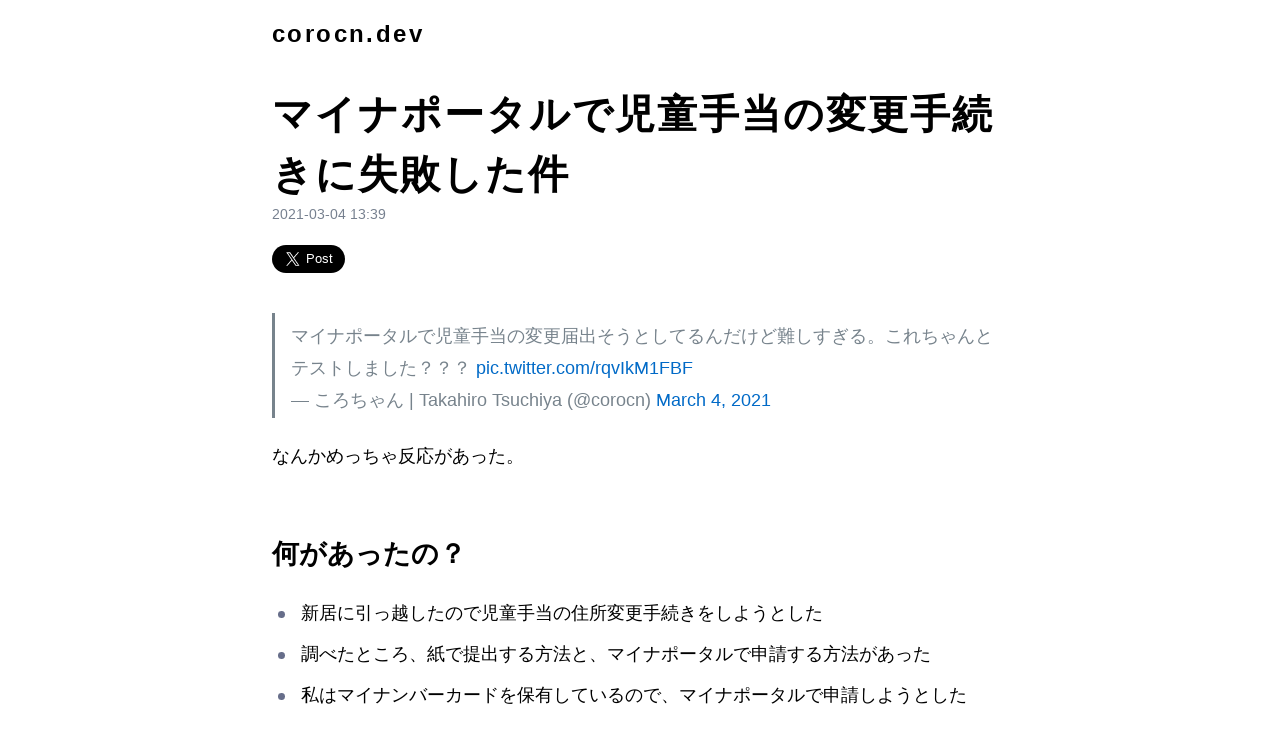

--- FILE ---
content_type: text/html; charset=utf-8
request_url: https://corocn.dev/posts/jidouteate-failed
body_size: 4616
content:
<!DOCTYPE html><html><head><title>マイナポータルで児童手当の変更手続きに失敗した件</title><meta charSet="utf-8"/><meta name="viewport" content="initial-scale=1.0, width=device-width"/><link rel="stylesheet" href="https://cdnjs.cloudflare.com/ajax/libs/highlight.js/10.2.0/styles/monokai-sublime.min.css"/><script src="https://cdnjs.cloudflare.com/ajax/libs/highlight.js/10.2.0/highlight.min.js"></script><meta property="og:url" content="https://corocn.dev/posts/jidouteate-failed"/><meta property="og:type" content="article"/><meta property="og:title" content="マイナポータルで児童手当の変更手続きに失敗した件"/><meta property="og:site_name" content="corocn.dev"/><meta property="og:image" content="https://dzpkei5uih1fk.cloudfront.net/uploads/production/attachments/13493/2021/03/04/25374/b01622b1-5438-4511-8848-fc4d64454061.png"/><meta property="twitter:card" content="summary_large_image"/><meta property="twitter:site" content="@corocn"/><link rel="shortcut icon" href="/favicon.ico"/><link rel="apple-touch-icon" href="/apple-touch-icon.png"/><link rel="icon" type="image/png" href="/android-chrome-512x512.png"/><meta name="next-head-count" content="15"/><link rel="preload" href="/_next/static/css/1db928b933463aa6.css" as="style"/><link rel="stylesheet" href="/_next/static/css/1db928b933463aa6.css" data-n-g=""/><noscript data-n-css=""></noscript><script defer="" nomodule="" src="/_next/static/chunks/polyfills-c67a75d1b6f99dc8.js"></script><script src="/_next/static/chunks/webpack-d7b038a63b619762.js" defer=""></script><script src="/_next/static/chunks/framework-e70c6273bfe3f237.js" defer=""></script><script src="/_next/static/chunks/main-9cf54aa5a71dbd8a.js" defer=""></script><script src="/_next/static/chunks/pages/_app-fe75766f9f36be80.js" defer=""></script><script src="/_next/static/chunks/356-0cddf7c5cccb8bb1.js" defer=""></script><script src="/_next/static/chunks/pages/posts/%5Bid%5D-e09e00b950b7a9a8.js" defer=""></script><script src="/_next/static/0mk9SgawmeZApl2ooYIdw/_buildManifest.js" defer=""></script><script src="/_next/static/0mk9SgawmeZApl2ooYIdw/_ssgManifest.js" defer=""></script></head><body><div id="__next" data-reactroot=""><div><div class="wrapper"><header><nav><a class="header-link" href="/">corocn.dev</a> </nav></header><div class="page"><article class="post"><h1 class="post-title">マイナポータルで児童手当の変更手続きに失敗した件</h1><div class="post-created-at">2021-03-04 13:39</div><div><a href="https://twitter.com/share?ref_src=twsrc%5Etfw" class="twitter-share-button" data-size="large" data-show-count="false">Tweet</a></div><div class="article"><blockquote class="twitter-tweet"><p lang="ja" dir="ltr">マイナポータルで児童手当の変更届出そうとしてるんだけど難しすぎる。これちゃんとテストしました？？？ <a href="https://t.co/rqvIkM1FBF">pic.twitter.com/rqvIkM1FBF</a></p>&mdash; ころちゃん | Takahiro Tsuchiya (@corocn) <a href="https://twitter.com/corocn/status/1367265521767387142?ref_src=twsrc%5Etfw">March 4, 2021</a></blockquote> <script async src="https://platform.twitter.com/widgets.js" charset="utf-8"></script>
<p>なんかめっちゃ反応があった。</p>
<h2>何があったの？</h2>
<ul>
<li>新居に引っ越したので児童手当の住所変更手続きをしようとした</li>
<li>調べたところ、紙で提出する方法と、マイナポータルで申請する方法があった</li>
<li>私はマイナンバーカードを保有しているので、マイナポータルで申請しようとした</li>
<li>子供は令和生まれだが、<strong>令和に対応してなかったので申請失敗</strong></li>
</ul>
<h2>申請ページ</h2>
<p>ぴったりサービスという、各種手続きを検索できるページがあるので、ここから探した</p>
<blockquote>
<p>ぴったりサービスでは、子育てに関する手続をはじめとして、様々な申請や届出をオンライン上で行うことができます。申請又は届出をする手続を検索してみましょう。</p>
</blockquote>
<p><a href="https://app.oss.myna.go.jp/Application/search">https://app.oss.myna.go.jp/Application/search</a></p>
<img width="1564" alt="image.png (66.5 kB)" src="https://dzpkei5uih1fk.cloudfront.net/uploads/production/attachments/13493/2021/03/04/25374/b01622b1-5438-4511-8848-fc4d64454061.png">
<p>受付開始日 2017年06月18日　ということなので、平成に作られたサービスである。</p>
<h2>入力項目</h2>
<p>受給者は和暦の選択がある</p>
<img width="2150" alt="image.png (310.4 kB)" src="https://corocn-dot-dev-bucket.s3-ap-northeast-1.amazonaws.com/uploads/production/attachments/13493/2021/03/04/25374/743350f8-e505-4430-bb7b-3dabb7254ac2.png">
<p>児童は和暦の選択がない</p>
<img width="2008" alt="image.png (59.0 kB)" src="https://corocn-dot-dev-bucket.s3-ap-northeast-1.amazonaws.com/uploads/production/attachments/13493/2021/03/04/25374/303a1f56-de37-44ee-84dd-f97fff9ec581.png">
<p>1からはじまっている</p>
<img width="1976" alt="image.png (628.0 kB)" src="https://corocn-dot-dev-bucket.s3-ap-northeast-1.amazonaws.com/uploads/production/attachments/13493/2021/03/04/25374/e00cbf9d-0ba5-4437-a463-e703f4b889cc.png">
<p>100まで</p>
<img width="1504" alt="image.png (242.2 kB)" src="https://corocn-dot-dev-bucket.s3-ap-northeast-1.amazonaws.com/uploads/production/attachments/13493/2021/03/04/25374/ba8069ab-46ad-4021-a39a-021179281ee5.png">
<p>ということで冒頭のツイートになる。</p>
<h2>思ったこと</h2>
<ul>
<li>最初は西暦だと思った</li>
<li>入力項目が1〜100なのでどうやら和暦っぽい</li>
<li>対象となる児童は、平成生まれと令和生まれがいるはずなので、選択肢がないのはおかしい</li>
<li>もしかして西暦の下二桁かも？ → 選択肢に100がある</li>
<li>岐阜市の変更届（紙）を見ると、選択肢がある</li>
</ul>
<img width="1446" alt="image.png (73.2 kB)" src="https://corocn-dot-dev-bucket.s3-ap-northeast-1.amazonaws.com/uploads/production/attachments/13493/2021/03/04/25374/444fce64-c36f-418c-8987-e04cf6afac42.png">
<p>面倒になったので結局紙で提出することにした。</p>
<h2>分かったこと</h2>
<p>「申請書を見ながら入力」というのがある</p>
<img width="2038" alt="image.png (134.9 kB)" src="https://corocn-dot-dev-bucket.s3-ap-northeast-1.amazonaws.com/uploads/production/attachments/13493/2021/03/04/25374/a1147df9-d341-4f4b-b3c8-744563d4c039.png">
<img width="1886" alt="image.png (830.0 kB)" src="https://corocn-dot-dev-bucket.s3-ap-northeast-1.amazonaws.com/uploads/production/attachments/13493/2021/03/04/25374/e94cf6e0-3321-4fc2-ab2a-f0d0dd0e12d9.png">
<p>なるほどここの青色の入力項目がそのままフォームに対応しているのか・・・
<strong>ってあれ、この紙の申請書、令和対応してなくない・・・？</strong></p>
<h2>予想</h2>
<ul>
<li>開発当時は和暦の選択が不要だった（給付対象となる児童は平成生まれしかいないため）</li>
<li>開発時に「紙」の申請書を入力仕様として、記入欄をそのままWebフォーム化してしまった</li>
<li>平成→令和の国のシステムの影響確認から漏れた or 知ってたが何らかの理由で直せてない</li>
</ul>
<h2>まとめ</h2>
<p>ツイートには「テストしたんか？」と書いたけど、システムテストというよりは、「実際のユーザーに使ってもらった？」「自分で使ってみた？」というごくごく当たり前のテストことを指していたのだが、やらない人たちが多いんだな〜という学びだった。</p>
<h2>オチ</h2>
<p>市役所行ったら移動時間も含めて15分で手続き終わった</p>
</div></article></div><footer><div class="flex mt-16 mb-4"><div class="profile flex cursor-pointer"><div><img class="w-16 rounded-full" src="/corocn-small.png"/></div><div class="ml-4 flex flex-col justify-center"><div class="text-base font-bold">Takahiro Tsuchiya</div><div class="text-sm text-gray-500">Software Developer / @corocn</div></div></div></div><div class="my-4"><a href="https://twitter.com/corocn?ref_src=twsrc%5Etfw" class="twitter-follow-button" data-show-count="false">Follow @corocn</a></div><div class="flex flex-row-reverse"><div class="text-sm text-black my-4">© 2021 corocn All rights reserved.</div></div></footer></div></div></div><script id="__NEXT_DATA__" type="application/json">{"props":{"pageProps":{"item":{"id":"jidouteate-failed","title":"マイナポータルで児童手当の変更手続きに失敗した件","body_md":"\u003cblockquote class=\"twitter-tweet\"\u003e\u003cp lang=\"ja\" dir=\"ltr\"\u003eマイナポータルで児童手当の変更届出そうとしてるんだけど難しすぎる。これちゃんとテストしました？？？ \u003ca href=\"https://t.co/rqvIkM1FBF\"\u003epic.twitter.com/rqvIkM1FBF\u003c/a\u003e\u003c/p\u003e\u0026mdash; ころちゃん | Takahiro Tsuchiya (@corocn) \u003ca href=\"https://twitter.com/corocn/status/1367265521767387142?ref_src=twsrc%5Etfw\"\u003eMarch 4, 2021\u003c/a\u003e\u003c/blockquote\u003e \u003cscript async src=\"https://platform.twitter.com/widgets.js\" charset=\"utf-8\"\u003e\u003c/script\u003e\r\n\r\nなんかめっちゃ反応があった。\r\n\r\n## 何があったの？\r\n\r\n - 新居に引っ越したので児童手当の住所変更手続きをしようとした\r\n - 調べたところ、紙で提出する方法と、マイナポータルで申請する方法があった\r\n - 私はマイナンバーカードを保有しているので、マイナポータルで申請しようとした\r\n - 子供は令和生まれだが、**令和に対応してなかったので申請失敗**\r\n\r\n## 申請ページ\r\n\r\nぴったりサービスという、各種手続きを検索できるページがあるので、ここから探した\r\n\r\n\u003e ぴったりサービスでは、子育てに関する手続をはじめとして、様々な申請や届出をオンライン上で行うことができます。申請又は届出をする手続を検索してみましょう。\r\n\r\nhttps://app.oss.myna.go.jp/Application/search\r\n\r\n\u003cimg width=\"1564\" alt=\"image.png (66.5 kB)\" src=\"https://dzpkei5uih1fk.cloudfront.net/uploads/production/attachments/13493/2021/03/04/25374/b01622b1-5438-4511-8848-fc4d64454061.png\"\u003e\r\n\r\n受付開始日 2017年06月18日　ということなので、平成に作られたサービスである。\r\n\r\n## 入力項目\r\n\r\n受給者は和暦の選択がある\r\n\r\n\u003cimg width=\"2150\" alt=\"image.png (310.4 kB)\" src=\"https://corocn-dot-dev-bucket.s3-ap-northeast-1.amazonaws.com/uploads/production/attachments/13493/2021/03/04/25374/743350f8-e505-4430-bb7b-3dabb7254ac2.png\"\u003e\r\n\r\n児童は和暦の選択がない\r\n\r\n\u003cimg width=\"2008\" alt=\"image.png (59.0 kB)\" src=\"https://corocn-dot-dev-bucket.s3-ap-northeast-1.amazonaws.com/uploads/production/attachments/13493/2021/03/04/25374/303a1f56-de37-44ee-84dd-f97fff9ec581.png\"\u003e\r\n\r\n1からはじまっている\r\n\r\n\u003cimg width=\"1976\" alt=\"image.png (628.0 kB)\" src=\"https://corocn-dot-dev-bucket.s3-ap-northeast-1.amazonaws.com/uploads/production/attachments/13493/2021/03/04/25374/e00cbf9d-0ba5-4437-a463-e703f4b889cc.png\"\u003e\r\n\r\n100まで\r\n\r\n\u003cimg width=\"1504\" alt=\"image.png (242.2 kB)\" src=\"https://corocn-dot-dev-bucket.s3-ap-northeast-1.amazonaws.com/uploads/production/attachments/13493/2021/03/04/25374/ba8069ab-46ad-4021-a39a-021179281ee5.png\"\u003e\r\n\r\nということで冒頭のツイートになる。\r\n\r\n## 思ったこと\r\n\r\n - 最初は西暦だと思った\r\n - 入力項目が1〜100なのでどうやら和暦っぽい\r\n - 対象となる児童は、平成生まれと令和生まれがいるはずなので、選択肢がないのはおかしい\r\n - もしかして西暦の下二桁かも？ → 選択肢に100がある\r\n - 岐阜市の変更届（紙）を見ると、選択肢がある\r\n\r\n\u003cimg width=\"1446\" alt=\"image.png (73.2 kB)\" src=\"https://corocn-dot-dev-bucket.s3-ap-northeast-1.amazonaws.com/uploads/production/attachments/13493/2021/03/04/25374/444fce64-c36f-418c-8987-e04cf6afac42.png\"\u003e\r\n\r\n面倒になったので結局紙で提出することにした。\r\n\r\n## 分かったこと\r\n\r\n「申請書を見ながら入力」というのがある\r\n\r\n\u003cimg width=\"2038\" alt=\"image.png (134.9 kB)\" src=\"https://corocn-dot-dev-bucket.s3-ap-northeast-1.amazonaws.com/uploads/production/attachments/13493/2021/03/04/25374/a1147df9-d341-4f4b-b3c8-744563d4c039.png\"\u003e\r\n\r\n\u003cimg width=\"1886\" alt=\"image.png (830.0 kB)\" src=\"https://corocn-dot-dev-bucket.s3-ap-northeast-1.amazonaws.com/uploads/production/attachments/13493/2021/03/04/25374/e94cf6e0-3321-4fc2-ab2a-f0d0dd0e12d9.png\"\u003e\r\n\r\nなるほどここの青色の入力項目がそのままフォームに対応しているのか・・・\r\n**ってあれ、この紙の申請書、令和対応してなくない・・・？**\r\n\r\n## 予想\r\n\r\n - 開発当時は和暦の選択が不要だった（給付対象となる児童は平成生まれしかいないため）\r\n - 開発時に「紙」の申請書を入力仕様として、記入欄をそのままWebフォーム化してしまった\r\n - 平成→令和の国のシステムの影響確認から漏れた or 知ってたが何らかの理由で直せてない\r\n\r\n## まとめ\r\n\r\nツイートには「テストしたんか？」と書いたけど、システムテストというよりは、「実際のユーザーに使ってもらった？」「自分で使ってみた？」というごくごく当たり前のテストことを指していたのだが、やらない人たちが多いんだな〜という学びだった。\r\n\r\n## オチ\r\n\r\n市役所行ったら移動時間も含めて15分で手続き終わった","ogp":"https://dzpkei5uih1fk.cloudfront.net/uploads/production/attachments/13493/2021/03/04/25374/b01622b1-5438-4511-8848-fc4d64454061.png","created_at":"2021-03-04T22:39:57+09:00","updated_at":"2021-03-05T09:02:59+09:00","body_html":"\u003cblockquote class=\"twitter-tweet\"\u003e\u003cp lang=\"ja\" dir=\"ltr\"\u003eマイナポータルで児童手当の変更届出そうとしてるんだけど難しすぎる。これちゃんとテストしました？？？ \u003ca href=\"https://t.co/rqvIkM1FBF\"\u003epic.twitter.com/rqvIkM1FBF\u003c/a\u003e\u003c/p\u003e\u0026mdash; ころちゃん | Takahiro Tsuchiya (@corocn) \u003ca href=\"https://twitter.com/corocn/status/1367265521767387142?ref_src=twsrc%5Etfw\"\u003eMarch 4, 2021\u003c/a\u003e\u003c/blockquote\u003e \u003cscript async src=\"https://platform.twitter.com/widgets.js\" charset=\"utf-8\"\u003e\u003c/script\u003e\n\u003cp\u003eなんかめっちゃ反応があった。\u003c/p\u003e\n\u003ch2\u003e何があったの？\u003c/h2\u003e\n\u003cul\u003e\n\u003cli\u003e新居に引っ越したので児童手当の住所変更手続きをしようとした\u003c/li\u003e\n\u003cli\u003e調べたところ、紙で提出する方法と、マイナポータルで申請する方法があった\u003c/li\u003e\n\u003cli\u003e私はマイナンバーカードを保有しているので、マイナポータルで申請しようとした\u003c/li\u003e\n\u003cli\u003e子供は令和生まれだが、\u003cstrong\u003e令和に対応してなかったので申請失敗\u003c/strong\u003e\u003c/li\u003e\n\u003c/ul\u003e\n\u003ch2\u003e申請ページ\u003c/h2\u003e\n\u003cp\u003eぴったりサービスという、各種手続きを検索できるページがあるので、ここから探した\u003c/p\u003e\n\u003cblockquote\u003e\n\u003cp\u003eぴったりサービスでは、子育てに関する手続をはじめとして、様々な申請や届出をオンライン上で行うことができます。申請又は届出をする手続を検索してみましょう。\u003c/p\u003e\n\u003c/blockquote\u003e\n\u003cp\u003e\u003ca href=\"https://app.oss.myna.go.jp/Application/search\"\u003ehttps://app.oss.myna.go.jp/Application/search\u003c/a\u003e\u003c/p\u003e\n\u003cimg width=\"1564\" alt=\"image.png (66.5 kB)\" src=\"https://dzpkei5uih1fk.cloudfront.net/uploads/production/attachments/13493/2021/03/04/25374/b01622b1-5438-4511-8848-fc4d64454061.png\"\u003e\n\u003cp\u003e受付開始日 2017年06月18日　ということなので、平成に作られたサービスである。\u003c/p\u003e\n\u003ch2\u003e入力項目\u003c/h2\u003e\n\u003cp\u003e受給者は和暦の選択がある\u003c/p\u003e\n\u003cimg width=\"2150\" alt=\"image.png (310.4 kB)\" src=\"https://corocn-dot-dev-bucket.s3-ap-northeast-1.amazonaws.com/uploads/production/attachments/13493/2021/03/04/25374/743350f8-e505-4430-bb7b-3dabb7254ac2.png\"\u003e\n\u003cp\u003e児童は和暦の選択がない\u003c/p\u003e\n\u003cimg width=\"2008\" alt=\"image.png (59.0 kB)\" src=\"https://corocn-dot-dev-bucket.s3-ap-northeast-1.amazonaws.com/uploads/production/attachments/13493/2021/03/04/25374/303a1f56-de37-44ee-84dd-f97fff9ec581.png\"\u003e\n\u003cp\u003e1からはじまっている\u003c/p\u003e\n\u003cimg width=\"1976\" alt=\"image.png (628.0 kB)\" src=\"https://corocn-dot-dev-bucket.s3-ap-northeast-1.amazonaws.com/uploads/production/attachments/13493/2021/03/04/25374/e00cbf9d-0ba5-4437-a463-e703f4b889cc.png\"\u003e\n\u003cp\u003e100まで\u003c/p\u003e\n\u003cimg width=\"1504\" alt=\"image.png (242.2 kB)\" src=\"https://corocn-dot-dev-bucket.s3-ap-northeast-1.amazonaws.com/uploads/production/attachments/13493/2021/03/04/25374/ba8069ab-46ad-4021-a39a-021179281ee5.png\"\u003e\n\u003cp\u003eということで冒頭のツイートになる。\u003c/p\u003e\n\u003ch2\u003e思ったこと\u003c/h2\u003e\n\u003cul\u003e\n\u003cli\u003e最初は西暦だと思った\u003c/li\u003e\n\u003cli\u003e入力項目が1〜100なのでどうやら和暦っぽい\u003c/li\u003e\n\u003cli\u003e対象となる児童は、平成生まれと令和生まれがいるはずなので、選択肢がないのはおかしい\u003c/li\u003e\n\u003cli\u003eもしかして西暦の下二桁かも？ → 選択肢に100がある\u003c/li\u003e\n\u003cli\u003e岐阜市の変更届（紙）を見ると、選択肢がある\u003c/li\u003e\n\u003c/ul\u003e\n\u003cimg width=\"1446\" alt=\"image.png (73.2 kB)\" src=\"https://corocn-dot-dev-bucket.s3-ap-northeast-1.amazonaws.com/uploads/production/attachments/13493/2021/03/04/25374/444fce64-c36f-418c-8987-e04cf6afac42.png\"\u003e\n\u003cp\u003e面倒になったので結局紙で提出することにした。\u003c/p\u003e\n\u003ch2\u003e分かったこと\u003c/h2\u003e\n\u003cp\u003e「申請書を見ながら入力」というのがある\u003c/p\u003e\n\u003cimg width=\"2038\" alt=\"image.png (134.9 kB)\" src=\"https://corocn-dot-dev-bucket.s3-ap-northeast-1.amazonaws.com/uploads/production/attachments/13493/2021/03/04/25374/a1147df9-d341-4f4b-b3c8-744563d4c039.png\"\u003e\n\u003cimg width=\"1886\" alt=\"image.png (830.0 kB)\" src=\"https://corocn-dot-dev-bucket.s3-ap-northeast-1.amazonaws.com/uploads/production/attachments/13493/2021/03/04/25374/e94cf6e0-3321-4fc2-ab2a-f0d0dd0e12d9.png\"\u003e\n\u003cp\u003eなるほどここの青色の入力項目がそのままフォームに対応しているのか・・・\n\u003cstrong\u003eってあれ、この紙の申請書、令和対応してなくない・・・？\u003c/strong\u003e\u003c/p\u003e\n\u003ch2\u003e予想\u003c/h2\u003e\n\u003cul\u003e\n\u003cli\u003e開発当時は和暦の選択が不要だった（給付対象となる児童は平成生まれしかいないため）\u003c/li\u003e\n\u003cli\u003e開発時に「紙」の申請書を入力仕様として、記入欄をそのままWebフォーム化してしまった\u003c/li\u003e\n\u003cli\u003e平成→令和の国のシステムの影響確認から漏れた or 知ってたが何らかの理由で直せてない\u003c/li\u003e\n\u003c/ul\u003e\n\u003ch2\u003eまとめ\u003c/h2\u003e\n\u003cp\u003eツイートには「テストしたんか？」と書いたけど、システムテストというよりは、「実際のユーザーに使ってもらった？」「自分で使ってみた？」というごくごく当たり前のテストことを指していたのだが、やらない人たちが多いんだな〜という学びだった。\u003c/p\u003e\n\u003ch2\u003eオチ\u003c/h2\u003e\n\u003cp\u003e市役所行ったら移動時間も含めて15分で手続き終わった\u003c/p\u003e\n"}},"__N_SSG":true},"page":"/posts/[id]","query":{"id":"jidouteate-failed"},"buildId":"0mk9SgawmeZApl2ooYIdw","isFallback":false,"gsp":true,"scriptLoader":[]}</script></body></html>

--- FILE ---
content_type: text/html; charset=utf-8
request_url: https://corocn.dev/_next/data/0mk9SgawmeZApl2ooYIdw/index.json
body_size: 50740
content:
{"pageProps":{"items":[{"id":"furikaeri2025","title":"2025年のふりかえり","body_md":"## 第二子が生まれた\r\n\r\n10月に長女が生まれ、11月から2ヶ月間育休を取っている。年明けに復帰するが、長男の小学校1年の夏休みにあわせて再度育休を取る予定。赤ちゃんは可愛いくて尊い。\r\n\r\n## 地域Ruby会議のオーガナイザーをやった\r\n\r\n岐阜ではじめての地域Ruby会議を開催した。子供が生まれて時間が取れなくなると思っていたので、今年がラストチャンスかなと意気込んで実行委員長をやった。そんなことを言いながら来年は関ケ原Ruby会議と名古屋Ruby会議のオーガナイザーもやることになっているが大丈夫だろうか。\r\n\r\n## 新規事業がうまく立ち上がった\r\n\r\nまだ正式にローンチはしていないが、うまくいっている。うまくいってるけど中は大変なので一緒にやってくれる仲間を探していきたい。スタートアップなので大変ぐらいじゃないと状況としておかしいはずである。\r\n\r\n## アウトプットは少なめだった\r\n\r\n個人のインプットやアウトプットが少なめだった。ジンジニアのアドベントカレンダーも参加できなかったというか新規事業チームの仕事を詰め込みすぎて、採用活動もコミット少なめだったのが原因。\r\n\r\n## ゴルフで100切った\r\n\r\n1年で100切る目標が達成できた。子供が生まれてあまりラウンドに行けてないので、来年は有給使って行く。\r\n最近ドライバーを G440 LST + 24 Ventus Blue 5s に変えたらパワーフェードが打てるようになった。\r\n\r\n## 来年\r\n\r\n目の前の仕事を詰め込みすぎる傾向があるので、もうちょっと怠惰になって仕事をしていこうと思う。\r\n","ogp":null,"created_at":"2025-12-31T22:42:03+09:00","updated_at":"2025-12-31T22:46:42+09:00"},{"id":"168","title":"抹茶ゼリーを作るのにハマっている","body_md":"<img width=\"910\" alt=\"maccha.png (4.8 MB)\" src=\"https://dzpkei5uih1fk.cloudfront.net/uploads/production/attachments/13493/2025/08/26/25374/ead90726-4405-420c-abcb-2c55eb4ca0a3.png\">\r\n\r\n中村藤吉の生茶ゼリイが美味しくて再現しようと頑張ったら独自のレシピになった\r\n\r\nhttps://tokichi.jp/collections/jerry\r\n\r\n## 分量（400ml+）\r\n\r\n水\r\n- Aを溶かすための400ml\r\n- Bを溶かすためのお湯（40度ぐらい）大さじ3\r\n\r\nA（ベース）\r\n- アガー  10g\r\n- わらびもち粉 3g\r\n- グラニュー糖 20g\r\n\r\nB（抹茶液）\r\n- 抹茶粉 10g\r\n- グラニュー糖 10g\r\n\r\n## 作り方\r\n\r\n- AとBを計量してそれぞれよくまぜておく（ダマ対策）\r\n- Aを水400mlの入った小鍋に入れてよく混ぜながら沸騰直前まで沸かす\r\n- Bに大さじ3を少しずつ入れながら混ぜて抹茶液を作る\r\n- Aの粗熱が取れてきたら、Bを混ぜる\r\n- 冷蔵庫で冷やして固める\r\n\r\n## コツとか\r\n\r\n- 抹茶液を高温で溶かすと変色するので、40度ぐらいまで下げてから混ぜること\r\n- アガーを使う場合は融点が90度なので沸騰直前まで沸かしている\r\n- 抹茶粉は適当にAmazonで買った  https://www.amazon.co.jp//dp/B0F4KTCLKQ/ \r\n\r\n## おすすめの食べ方\r\n\r\nコメダ特製小倉あんが合う。\r\nドラッグストアに売ってると思う。\r\nhttps://www.komeda.co.jp/menu/detail.html?cat=904&item=10269\r\n\r\n白玉をさくっと作ってあわせるといい。\r\nなんなら白玉と小倉あんだけでもうまい。\r\n\r\n## 試行錯誤\r\n- 寒天を使ってもいいが、自分の好みの食感にならなかった\r\n- わらびもち粉メインにしてみたら、ちょっと重たい感じになった\r\n- ゼラチン + タピオカ澱粉で作ったら、ちょっと重たい感じになった\r\n- 小倉あんと合わせて食べるので砂糖は控えめにしたら良かった（世の中のレシピだと倍以上入れてるケースが多い）\r\n","ogp":"https://dzpkei5uih1fk.cloudfront.net/uploads/production/attachments/13493/2025/08/26/25374/ead90726-4405-420c-abcb-2c55eb4ca0a3.png","created_at":"2025-08-26T20:48:57+09:00","updated_at":"2025-08-27T22:15:56+09:00"},{"id":"kansai08","title":"関西Ruby会議08に参加してきました","body_md":"<img width=\"1894\" alt=\"CleanShot 2025-06-30 at 13.06.34@2x.png (2.8 MB)\" src=\"https://dzpkei5uih1fk.cloudfront.net/uploads/production/attachments/13493/2025/06/30/25374/51dd350b-50a9-4f55-8732-5d58735a8b83.png\">\r\n\r\nbefore / after イベントも含め色々凝っててすげぇ〜ってなっていました。そして伝説の川 THE ORIGIN 。スタッフの皆様お疲れ様でした！\r\n\r\n名古屋Ruby会議と同様にめくりが用意されていて、登壇者で思い出に残った人はぜひ、加工して残しておくとなかなか良い経験になります。私は掛け軸にしました。\r\nhttps://note.com/corocn/n/n9ed1f0aaea4e\r\n\r\n今度 9/6の ながらRuby会議 の運営ノウハウを得る目的もあったのですが、色々と話が聞けてよかったです。\r\n\r\n川で [しおい](https://x.com/coe401_)  さんとおしゃべりした内容がとても心に残っているので、ながらRuby会議01の開催に寄せての記事で思いを綴ろうと思います。\r\n\r\nCfPも7/7と迫ってるので、ぜひご参加ください〜\r\nhttps://regional.rubykaigi.org/nagara01/","ogp":"https://dzpkei5uih1fk.cloudfront.net/uploads/production/attachments/13493/2025/06/30/25374/51dd350b-50a9-4f55-8732-5d58735a8b83.png","created_at":"2025-06-30T13:21:09+09:00","updated_at":"2025-06-30T13:26:10+09:00"},{"id":"166","title":"Claude Code 最近こう使ってる","body_md":"いかに指示なしで最後までいけるかを目指す。\r\nしかし現実世界ではそうは簡単にいかない。\r\nそのためにLinterやテスト整備が必要になってくる。\r\nだからLinterが必要になるケースを対話しながら残しておく。\r\n\r\n基本的に「あるべきすがた」を宣言して、それに近づくように高速にリトライしていくような形するのがいいのはそう。Linterがあれば自走できる期間が伸びるので楽になる。\r\n\r\n既存のアーキテクチャに則って拡張していく場合、実装したい機能のあるべき姿を抽象的に定義しすぎると、機能単位ではなく、レイヤー単位でものごとを書いてしまうことが多かった。\r\n\r\n例えば、修正が複数の機能を含む場合、例えばモノレポ構成で\r\n- schema\r\n- api server\r\n- frontend\r\n\r\nのような構成を取っている場合、AIは\r\n- 複数機能に必要なschema修正を全部実行し\r\n-  上記の api を全部実装\r\n- フロントエンドを全部実装する\r\n\r\nのような手順でやろうとする。\r\nので、E2Eでの確認までが長い。\r\n\r\nプロンプト・Linter・テストによるルールの制御が整ってない段階なので、できるだけ機能単位で細かくステップを分けさせるように指示している。\r\n\r\n例えば\r\n- 機能Aの schema修正、apiサーバー実装、フロントエンド実装\r\n- 機能Bの 同上...\r\n\r\nplan mode を使うのも良いが、結果は基本的に テキストファイル（markdown） に出力して、機能実装順序、実装計画をテキストファイルに吐き出すようにして管理するのが良さそう。\r\n\r\nまた、対話する中でAIに「違うよ、こうだよ」という指示を出した場合は、コンテキストを定期的にテキストに振り返ってナレッジとして残すようにすると良い。\r\n\r\n最後の「振り返り」が非常に重要で、振り返りの結果から別途 Linter を生成するのが良さそう。まだできてない。（実装中に Linter も同時に生成しちゃってる人が多いのかもしれない？）\r\n\r\n小さい機能ステップで開発していると手戻りもしやすいし、裏リリースのような形でのリリースもしやすい。\r\n\r\nしばらくはこの形で進めてみる予定。\r\n\r\nこのきじはえーあいつかってかいてません。","ogp":null,"created_at":"2025-06-27T08:41:36+09:00","updated_at":"2025-06-27T08:44:30+09:00"},{"id":"165","title":"新入社員には以前から在籍している人から挨拶するといいかもしれない","body_md":"というタイトルの通りの話が社内でプチ話題になっていた。\r\n\r\n所属している会社が拡大期で人が増えている。\r\n\r\n自分は普段リモートで引きこもっている かつ 新規事業開発チームにいるんで、メイン事業に配属されていく新入社員の顔と名前が一致しなくなってきたというか、そもそも名前を覚えるのが大変になってきた。\r\n\r\nまあしかし、 新入社員側のほうが名前を覚えるのは大変なのである。\r\n\r\nリモートメンバーも多々いる中で自分から挨拶に行くのも大変だろうし、どんな人かも分からない状態なので1on1を入れるのも気も使うだろう。\r\n\r\n全社メンバーの前で新入社員が自己紹介する時間もあるが、実は逆が一番大事なんだろうなーと感じることは多い（つまり、新入社員が古参を知る機会を持つということ）。一部オンボーディングにも組み込まれている。\r\n\r\n先日たまたま五反田のオフィスに久しぶりに出社したので、一通りみんなと挨拶した。10人以上はいた。漏れてた人がいたら申し訳ない。出社してなかった人もいるので、また今度いったら挨拶ができれば良いと思う。\r\n\r\n個包装のお菓子を買っていくと、お菓子食べませんか？といって話かけるきっかけになるので良い。今回は買い忘れた\r\n\r\n今回の出張では、最近入社してきたベンチプレス165kの筋肉モリモリマッチョマンとおしゃべりできたので大変満足した。\r\n\r\n---\r\n\r\nこの記事はえーあいなしでかきました","ogp":null,"created_at":"2025-06-21T22:20:20+09:00","updated_at":"2025-06-21T23:48:12+09:00"},{"id":"scout-muzukasii","title":"スカウトメールって難しいね","body_md":"この記事は [2024年 ジンジニア アドベントカレンダー](https://adventar.org/calendars/10363) の記事です。\r\n\r\n最近、新規事業チームのエンジニアとしてバリバリコードを書く機会が多く、ジンジニアらしい採用活動にはなかなか携わっていません。そんな中でも、リファラル採用で関わることは少しだけあります。\r\n\r\n今回は、最近遭遇した出来事について書いてみます。なお、ここでの話はあくまで個人的な感想であり、所属している会社とは一切関係ありません。\r\n\r\n## 今月、急に大量のスカウトメールが…\r\n\r\nある媒体で、突然、普段の5倍ほどのスカウトメールが一斉に届くようになりました。しかも多くが以下のような特徴を持っていました。\r\n\r\n- 同じような構成の長文テンプレート\r\n- 代表やCTO名義で送られている（実際に本人が書いているかは不明）\r\n\r\n個人的に「他人名義のスカウトメール」はあまり好みません。もちろん、代表やCTO本人が送っているケースもあるかもしれませんが、同じタイミングで複数の企業から画一的な文面が届く様子を見ると、媒体側のカスタマーサクセスが“代行で一括送信している”可能性も高いと感じました。\r\n\r\n特に「知っている人」から届いたのは、かなり違和感がありました。あまりにも代行送信が丸見えだったので、もう少しやり方を工夫したほうが良いのではと思った次第です。\r\n\r\n## スカウトメールは「質」よりも「量」なのか？\r\n\r\nエンジニア向けの転職媒体には、大きく分けて以下の2タイプの登録者が混在しています。\r\n\r\n- **顕在層**：現在進行形で転職を考えている人\r\n- **潜在層**：「いい話があれば検討するかも」や「とりあえず登録しっぱなし」な人\r\n\r\n潜在層にテンプレートメールを送っても、ほとんど心は動きません。しかし、顕在層にとっては「話だけ聞いてみようかな」と思えるメールになり得ます。もし自分が転職活動中なら、テンプレメールであってもまずは一度話を聞いてみると思います。\r\n\r\nつまり、顕在層を早期に大量に取り込むには、スカウトメールの“内容”よりも“量”が重視されがち。内部リソースを割くより、代行会社やRPO（採用業務を請け負う企業）に依頼すれば、手間のかかる大量メール送信の作業を一括でやってくれるメリットがあるのも事実です。\r\n\r\nまた、媒体側としても、もし契約形態が「採用成立時の年収に対するN%」といった成功報酬型なら、スカウトメールを「数撃つ」ほど成果につながる可能性が上がるので、採用企業・媒体の両面で“ばらまきたくなる”インセンティブが働いているのだろうと思われます。\r\n\r\n## 採用施策のバランス\r\n\r\nスカウトメールは短期的に成果を得やすい手法です。行動量は必要ですが、ファネル管理（何人に声をかけ、何人が選考に進み、何人が内諾したか）による数値ベースの改善が回しやすいメリットもあります。\r\n\r\n一方、ばらまき型のスカウトメールは、中長期でアプローチすべき潜在層にも雑多に送られるため、候補者との関係性を悪化させかねないデメリットがあります。\r\n\r\nたとえば、中長期的な視点では、1人の候補者と長期間かけて関係を築き、その候補者が転職意欲を高めたタイミングでスムーズに選考へ進んでもらう、という施策があります。しかし、こうした手法は手間も時間もかかり、採用計画が立てづらいという難点があります。また、リファラルベースだと人脈（タレントプール）に限界があるのも事実です。\r\n\r\n理想は、短期施策と中長期施策のバランスをうまく取りながら採用チャネルを運用すること。ところが、短期施策に偏りすぎると長期施策に戻りづらくなる傾向があるので、一度大量スカウトに依存してしまうと、方針転換にはトップダウンの強い動きが必要になります。これはなかなか大変ではないでしょうか。\r\n\r\n## さいごに\r\n\r\n採用側としてスカウトメールを打っていた経験もあり、媒体の運営側に携わっていたこともあるので、その大変さはよく分かります。一方で「受け取る候補者の視点」をもう少し考えて、より丁寧なアプローチをしたほうがいいのではないか、と感じています。\r\n\r\n実際、リファラルに頼れず、どうしても人が足りない切迫した状況になると、エージェントさんに依頼するか媒体でスカウトを大量送信したりするしか選択肢が残りません。そうなる前に、中長期的なアトラクト施策に注力し、候補者との関係性をじっくり築いておくことが大事だと思います。\r\n","ogp":null,"created_at":"2024-12-17T17:01:19+09:00","updated_at":"2024-12-17T21:27:33+09:00"},{"id":"rubykaigi2024","title":"RubyKaigi 2024 に参加してきた。RegexやParserの話とか。","body_md":"<img width=\"2754\" alt=\"PXL_20240522_000825078.MP.jpg (775.2 kB)\" src=\"https://dzpkei5uih1fk.cloudfront.net/uploads/production/attachments/13493/2024/05/22/25374/c73ab545-984a-4826-bd56-76ff74dd525f.jpg\">\r\n\r\n5/15 - 5/17 で沖縄（那覇）で行われた RubyKaigi 2024 に参加してきました。所属している会社（[Leaner Technologies](https://leaner.jp/)）も ドリンクアップスポンサー として協賛しました。\r\n\r\n今年は RubyのParser、Profiler、Namespace あたりのトピックが盛り上がってるように思えましたが、個人的には DFA型の正規表現のエンジンを書いてみたいなーと思ったKaigiでした。\r\n\r\n## Make Your Own Regex Engine!\r\n\r\n<img width=\"1089\" alt=\"CleanShot 2024-05-22 at 09.21.09@2x.png (405.3 kB)\" src=\"https://corocn-dot-dev-bucket.s3-ap-northeast-1.amazonaws.com/uploads/production/attachments/13493/2024/05/22/25374/3a1275e0-9783-474b-a0ce-880f5b427edc.png\">\r\n\r\nhttps://rubykaigi.org/2024/presentations/makenowjust.html#day3\r\n\r\nmakenowjust氏によるバックトラック型VMの正規表現エンジンを自作するというセッションです。[作って学ぶ正規表現エンジン](https://makenowjust.github.io/kantan-regex-book/)  にも公開されています。\r\n\r\n正規表現周りはあまり詳しくなく、あんまり予習もせず🙈  聞いていたのですが、最初の疑問は「バックトラック型とは？ 正規表現であるなら、決定性有限オートマトンで表現するのが基本ではないのだろうか？」でした。\r\n\r\n## RubyKaigi 2023 - Make Regexp#match much faster\r\n\r\n帰ってからこのへんを調べていたら同氏の去年の発表が見つかりました。セキュリティ関連っぽいと思ってスルーしてしまっていたやつ。（こんなにおもしろい話だったとは）\r\n\r\n<img width=\"1113\" alt=\"CleanShot 2024-05-22 at 09.35.13@2x.png (435.5 kB)\" src=\"https://corocn-dot-dev-bucket.s3-ap-northeast-1.amazonaws.com/uploads/production/attachments/13493/2024/05/22/25374/bb9c4d8b-804f-4e2e-8dd6-b28ebcd97d7d.png\">\r\n\r\nhttps://rubykaigi.org/2023/presentations/makenowjust.html\r\n\r\n<img width=\"1153\" alt=\"CleanShot 2024-05-22 at 09.38.24@2x.png (605.2 kB)\" src=\"https://corocn-dot-dev-bucket.s3-ap-northeast-1.amazonaws.com/uploads/production/attachments/13493/2024/05/22/25374/7a5666f3-54c1-4368-9d39-a12b9ff09e4f.png\">\r\n<img width=\"1118\" alt=\"CleanShot 2024-05-22 at 09.45.30@2x.png (904.3 kB)\" src=\"https://corocn-dot-dev-bucket.s3-ap-northeast-1.amazonaws.com/uploads/production/attachments/13493/2024/05/22/25374/cf97893b-07ea-41b8-821d-6ee04e9f892f.png\">\r\n\r\n引用元: https://www.youtube.com/watch?v=IbMFHxeqpN4\r\n\r\nこちらで、Future Workとして 決定性有限オートマトン（DFA）ベースの正規表現エンジンについて語られていました。\r\n\r\n## RubyKaigi 2021 takeout - Just-in-Time Compiling Ruby Regexps on TruffleRuby\r\n\r\nDFAベースであれば単純なオートマトンに対する事前最適化が効くので、コンパイルとめっちゃ相性がいいはず？今はYJITがあるぞ！ワンチャン！と思っていたら、2021年にTruffleRuby + JIT の発表がされていました。みんな考えることは同じだ。\r\n\r\n<img width=\"1051\" alt=\"CleanShot 2024-05-22 at 09.48.19@2x.png (3.5 MB)\" src=\"https://corocn-dot-dev-bucket.s3-ap-northeast-1.amazonaws.com/uploads/production/attachments/13493/2024/05/22/25374/2f6a362f-418b-499e-b7a4-4e24f60a501a.png\">\r\n\r\nhttps://rubykaigi.org/2021-takeout/presentations/eregontp.html\r\n\r\nこのあたりまで調べて、DFA-based Regex engine + JIT (YJIT) でなんかすげぇいいかんじになるんじゃねえの〜？ ヒュ〜！な妄想をして勝手にわくわくしています（現在）\r\n\r\nちなみにこの、VM型 => DFA型 みたいな流れ機械学習の世界に似ているなぁと思っていて、いま巷で流行ってる LLM、ニューラルネットワークも 基礎となる技術はシンプルなオートマトンなんですよね。\r\n\r\n一周回って古典的な技術に戻ってくるのにエモさを感じます。\r\n\r\n## Rubyのパーサーの話とも繋がってくるよ\r\n\r\nDFA型だと一定の制約が入るので、プッシュダウンオートマトン（PDA）にクラスをあげることで、やれることも増えそうだなあという感想もあります（あんまり理解していないので、適当に言っています）。ただしPDAはアルゴリズムが複雑になるので、シンプルなDFAに保っておいたほうが扱いやすいかも。\r\n\r\nそして、PDA というと LR Parser なんですよね。繋がってきましたね。\r\n\r\nそういえば昔、PDA ベースのパーサーを手書きして脳が爆発した経験がありました。そのときは、（自然言語処理をトライしていたので）自然言語解析の基礎 という本とにらめっこしていました。もっと良い本があったら教えてください。\r\n\r\n<img width=\"771\" alt=\"CleanShot 2024-05-22 at 10.20.22@2x.png (2.0 MB)\" src=\"https://corocn-dot-dev-bucket.s3-ap-northeast-1.amazonaws.com/uploads/production/attachments/13493/2024/05/22/25374/4cf574a3-ddfe-41b9-8f2a-21407587cf8e.png\">\r\n\r\n<img width=\"1217\" alt=\"CleanShot 2024-05-22 at 10.15.34@2x.png (3.8 MB)\" src=\"https://corocn-dot-dev-bucket.s3-ap-northeast-1.amazonaws.com/uploads/production/attachments/13493/2024/05/22/25374/b1dec88b-2cf1-4e7b-82a0-f49f79767b73.png\">\r\n\r\nhttps://www.amazon.co.jp/%E8%87%AA%E7%84%B6%E8%A8%80%E8%AA%9E%E8%A7%A3%E6%9E%90%E3%81%AE%E5%9F%BA%E7%A4%8E-%E7%94%B0%E4%B8%AD-%E7%A9%82%E7%A9%8D/dp/4782851278\r\n\r\n## まとめ\r\n\r\n感想\r\n- RubyKaigi、めちゃくちゃ楽しかった\r\n- 正規表現エンジンの自作楽しそう\r\n- コンピューターサイエンスの基礎を学んでおくとより楽しめる\r\n- オートマトンは楽しいぞ\r\n- もっと予習しておけばよかった\r\n\r\n来年に向けて\r\n- バックトラックVM型を詳しく理解したい\r\n- DFA型で実現できないことを正しく理解したい\r\n- DFA型の正規表現エンジンを書いてみたい\r\n\r\nそれではまた来年、松山でお会いしましょう 👋\r\n","ogp":"https://dzpkei5uih1fk.cloudfront.net/uploads/production/attachments/13493/2024/05/22/25374/c73ab545-984a-4826-bd56-76ff74dd525f.jpg","created_at":"2024-05-22T10:01:47+09:00","updated_at":"2024-05-22T10:56:34+09:00"},{"id":"nagara-rb-updated","title":"nagara.rb をアップデートした話","body_md":"## 前提\r\n- 岐阜市近郊のRubyistを対象としたコミュニティ\r\n    - [nagara.rb]( https://nagara-rb.connpass.com/)\r\n    - 実は70回開催を超えている\r\n- Facebookのグループでクローズドで運営していた\r\n    - クローズドなのは結果的にそうなったみたいで、意図してはいないらしい\r\n- 私は立ち上げをメンバーではない\r\n    - 基本 @utarage（鍵アカ） が日にち決めて運営\r\n    - 私は結婚して岐阜市に移住してきたマンなので、途中からおよばれしだした\r\n        - 実家はもっと岐阜県の東の果てにある\r\n\r\n## before\r\n\r\n- 開催日時\r\n    - 毎月どこかの水曜日の夜に2時間だけ行っていた\r\n    - たしか第3水曜日だったかな...\r\n    - 19:00 - 21:00 だったので子育て中だと参加しづらい\r\n- 場所\r\n    - 当時はオーガナイザーが借りていたコワーキング\r\n    - オーナーさんのご厚意もあり、使ってないスペースを貸してもらっていた\r\n    - 今はもう入居者がいるので使えなくなっている\r\n    - ちょっとアクセスがしづらい場所にある（駅から遠い）\r\n- 内容\r\n    - 座談会\r\n- コロナの影響\r\n    - オンラインに切り替えて Zoom で開催していた\r\n    - **オフラインに戻すにしても場所探しが必要！大変！**\r\n\r\n## after\r\n\r\n- 開催日時\r\n    - 毎月第2週の土曜日午後 13:00 - 18:00 ぐらい\r\n    - 終わりの時間はゆるめ\r\n    - ご飯行ける人で行くこともある\r\n- 場所\r\n    - 岐阜市駅前のコワーキングをメインで使わせてもらっている\r\n    - https://www.neowork.life/\r\n- 内容\r\n    - もくもく会 + 懇親会\r\n\r\n## なぜ開催日を変えたのか\r\n\r\n- 地方都市 = フルリモート前提のエンジニアが増えてきている\r\n- 社外のエンジニアに直接会ってコミュニケーションしたい（他の人はどうだろう？）\r\n- 勉強会に参加するにしても、名古屋は若干遠い\r\n- オンラインだと雑談で終わってしまうことが多く**雑談しながらモクモク作業したかった**\r\n- 平日夜は集中力がもたない\r\n\r\n## なぜ開催時間を土曜日午後にしたのか\r\n\r\n- **前提、運営やっていくぞ！という人が決めればいいというメンタリティでいる**\r\n    - 特にオーガナイザーやルールが決まってるコミュニティではないが、よく参加するメンバーに確認してTryしてみましょかという話になったので変えてみた\r\n    - ちゃんとオーナーシップは持つ\r\n- モクモク会としてがっつり時間を取るなら、2時間じゃ足りない\r\n    - 雑談挟んでるとあっという間に終わる（暖気運転に1時間かかるｗ）\r\n    - 必然的に土日が選択肢になる\r\n- お子さんがいる家庭も多いが、土曜日の午後13:00 - ぐらいが一番参加しやすかった（他の人はどうだろう？）\r\n    - 午前中は子供遊ぶチャンス\r\n    - **午後は子供が昼寝してるパターンも多い**\r\n    - 夕方になると家族団らんの時間になる\r\n    - **などを加味して 土曜日の 13:00 - 17:00 ぐらいが一番いいのかなと思った（特に私が）**\r\n- Toyama.rb や Kanazawa.rb も同じぐらいの時間で開催してる\r\n    - 正直 Toyama.rbを丸パクリしましたが同じ意図かどうかは不明\r\n\r\n## 場所はどうやって決めたか\r\n\r\n- WiFiが使える場所がマジでマジでマジで少ない（涙）\r\n    - コワーキング https://www.neowork.life/ が岐阜駅から近く、岐阜市の支援事業になっている\r\n    - ドリンクも飲み放題で良さそう\r\n- 岐阜市でスタートアップ支援をしている偉い方に会いにいって、使っていいか聞いた\r\n    - 「土曜日は逆にすいてるから自由に使っていいですよ〜！」とのこと\r\n        - ありがた杉内\r\n        - テーブル勝手に移動して好きにやってる\r\n        - いつか何かしらお返ししたい\r\n    - 参加費は無料だが、コワーキング代をビジター料金を払って使う感じ\r\n        - 1日 1100円\r\n        - 3時間 500円\r\n- 岐阜駅は名古屋から20分なので、岐阜市以外から参加してくれる人もいるんじゃないかと思い、駅近にした\r\n    - 何かしらイベントやったりもできるしね\r\n    - 玉宮通りという繁華街も近いので懇親会もやりやすい\r\n\r\n## 数回やってみてどうだったか\r\n\r\n- 自分的にはかなり楽しい\r\n    - 今月はCloudflareを触ってみようかなと思っている（Ruby関係ないけど・・・）\r\n    - 前回はがっつりRubyを書いていたよ\r\n- 仮説はわりとあたっていた\r\n    - 土曜日午前はなんやかんや子供と遊んで、午後はパートナーに任せられる場合が多い\r\n    - 直接コミュニケーションをしたい\r\n    - 近況を話しながら一緒にご飯食べたい\r\n- 利用料金\r\n    - 3時間500円なので、今後は14:00 - 17:00 あたりでもいいかもな\r\n    - 1日にするか3時間にするか迷う\r\n- 参加者と内容\r\n    - 自分はRubyを書いているが、Androidでアプリ作ってる人もいる。結構自由。\r\n    - Web中心にスタートアップやベンチャー多め\r\n    - **子育てとか小学校とかの相談したりとか、おすすめの遊び場情報とかをシェアしたり（このへんが結構大きいかもしれない、ネットに出回らない情報網）**\r\n\r\n## 運営疲れないようにする工夫\r\n\r\n- 一人でやらない\r\n    - utarage と 私で共同主催\r\n    - **最悪私と utarage でペアプロしてメシ食ってサウナ行って終わりでもいいｗ**\r\n- まあ臨機応変に時間を変えたりすればいいっしょ\r\n- New Comerがいてもどっちか風邪でも運営できるし、最悪中止でもいいだろうし\r\n- 新しい参加者の呼び込みは特に積極的にはしてない\r\n    - 正直子育てのステージにもよるし、各ご家庭の事情もあるし、子供いないとわかんないことも多いと思う\r\n\r\n## 個人的に思っていること\r\n\r\n- リモートワークでバーンアウトしてしまわないように、リアルで集まれる場を会社関係なく提供したい\r\n- **岐阜の子供たちの可能性を広げる場を少しでも用意できたら良い**\r\n","ogp":null,"created_at":"2023-02-15T23:53:07+09:00","updated_at":"2023-02-16T00:16:16+09:00"},{"id":"156","title":"2022年にやったこと","body_md":"年変わってしましたが、軽く残しておく。\r\n\r\n## 本業\r\n\r\n- プロダクトマネージャー1年目\r\n- ぼくのかんがえるさいきょうのエンジニア採用を実践して結果残する\r\n- コードも書いた\r\n- 夏頃に体調崩す\r\n\r\n## 副業\r\n\r\n- ほとんどやってない\r\n- ライティング依頼が少し\r\n\r\n## プライベート\r\n\r\n- 子供が大きくなり、育児の負荷が減ってきた\r\n- ガンプラにはまる\r\n- 年末にコロナにかかり、隔離されたまま年越し\r\n- ストレッチにはまり、体がとても柔らかくなる\r\n\r\n## 2023年やりたいこと\r\n\r\nまだちょっと考えているが\r\n\r\n- プロダクトマネージャー引き続き\r\n - 認証基盤の開発\r\n - コミュニティ活動やっていく\r\n - 他人に期待しすぎてしまう / 他人を心配しすぎてしまう のを徹底的に直す\r\n\r\n的なことを考えている。\r\nまあ年の途中で気が変わったら変えればいいやと思っている。\r\n\r\n## 総括\r\n\r\n - 新しいことにチャレンジできた反面、限界突破して体を壊してしまったときもあったが、一定の成果は出せたような気がしている\r\n","ogp":null,"created_at":"2023-01-01T10:06:12+09:00","updated_at":"2023-01-01T10:06:24+09:00"},{"id":"154","title":"久しぶりに開発ブログを書いた","body_md":"https://zenn.dev/leaner_dev/articles/408925adc07db5\r\n\r\n今年はあまりID技術のキャッチアップができなかった。\r\n来年は時間に余裕があるかなあ、、","ogp":null,"created_at":"2022-12-19T22:04:32+09:00","updated_at":"2022-12-19T22:04:32+09:00"},{"id":"153","title":"カジュアル面談出た人は選考に関わりませんよね？","body_md":"みなさんの会社ってどうなってます？\r\n 来てくれ！って言ったうえで落としたりしてます？\r\n\r\ntbさんのツイート見てて、「思うことある」とか言ってたら期待ageされてしまったが、思っていたのはタイトルのことで、特に深い知見とかはありませんｗ\r\n\r\n<blockquote class=\"twitter-tweet\"><p lang=\"ja\" dir=\"ltr\">&quot;「来てほしい！」とちゃんと伝える&quot;<br>カジュアル面談の段階なので「内定を保証するものではなく、選考は中立的にやる」という前提のもと伝える必要があって、けっこう配慮が必要なメッセージだったりする。<br><br>freeeのカジュアル面談ってどんな感じ？ - freee Developers Hub <a href=\"https://t.co/69LkyMaZyV\">https://t.co/69LkyMaZyV</a></p>&mdash; てぃーびー (@tbpgr) <a href=\"https://twitter.com/tbpgr/status/1602107739563790336?ref_src=twsrc%5Etfw\">December 12, 2022</a></blockquote> <script async src=\"https://platform.twitter.com/widgets.js\" charset=\"utf-8\"></script>\r\n\r\n現職のエンジニア採用の場合は媒体・エージェント経由の採用はしておらず、最近入社された方はほぼリファラルです。\r\n\r\nリファラルで紹介したけど選考で落ちてしまうみたいなことも正直あります。リファラルの場合は特に配慮が必要だと思っていて、リファラルしてくれた人と候補者の関係性が悪化しないようにフォローすべきです。\r\n\r\n選考前の面談の段階で「紹介だけど内定を保証するものではないよ！」と伝えるのは必須として、会社としてのルールで縛ってしまうと説明もしやすいのかなあと思っています。\r\n\r\n例えば\r\n- 選考前の面談と選考は明確に分けること。\r\n- リファラル含め選考前にアトラクトした人は、一切選考に関与することができない。\r\n- オファー面談や入社前の座談会で再び姿を表す。\r\n\r\nみたいな感じですかね。ただ、採用責任者がリファラルしちゃう場合とか社長がリファラルしてくる場合とかは難しいですね。みなさんどうしてますか？\r\n\r\n自分もカジュアルにリファラルすることが多いのですが、どうしてもその後の関係性を気にして不安になるので、基本は上記のようなルールで運用することにしています。というか、リファラルしやすくするために、そうしてもらいました。（と書いたけどちゃんと運用できているか不安になってきている・・ｗ）\r\n\r\nおそらく 引用元のブログの会社さんは上記のようなルールで運用をしていると思っているので、そのへんをアッピルすると良いと感じました。\r\n\r\nどスタートアップでそもそも分離できるほど人がいねえよとか、候補者によっては選考というより期待値調整の場になる場合もあると思いますので、都度「今日のこの場はなんのためにあるか？」をみんな丁寧に説明できるといいですね。\r\n\r\nリファラルの話の延長線で、みんな知り合いを紹介するということの重みを理解したほうが良いよ！という話を書こうと思いましたが、脱線するので今日はこのへんで。\r\n\r\n\r\n---\r\n\r\n\r\n12/19のアドベントカレンダー書いてねぇ〜\r\nたすけてくれ〜\r\n\r\n\r\n","ogp":null,"created_at":"2022-12-12T22:17:21+09:00","updated_at":"2022-12-12T22:28:24+09:00"},{"id":"152","title":"HIGH OUTPUT MANAGEMENT を読んだ","body_md":"<img width=\"983\" alt=\"CleanShot 2022-11-15 at 08.51.23.png (1.4 MB)\" src=\"https://dzpkei5uih1fk.cloudfront.net/uploads/production/attachments/13493/2022/11/15/25374/e5051e82-ca6b-4ea1-933d-34b58997340c.png\">\r\n\r\nhttps://amzn.to/3fZSS85\r\n\r\n## メモ\r\n\r\n- マネージャーのアウトプット = 自組織のアウトプット +  影響力の及ぶ隣接組織のアウトプット\r\n    - エンジニアリングマネージャーのしごとにも引用されている\r\n- テコ作用を考えること\r\n- マネージャーが職場を回る\r\n- 自分の時間をどう使うか、自分が達成したいことについて、もっとも効果的な手段を\r\n- 最後までフォローしない権限移譲はただの職務放棄\r\n- 一番良く知っている活動を委譲すべきだが、この手の委譲はマネージャー自身の気持ちに逆らうかも\r\n- カレンダーによる時間のブロックを積極的に利用\r\n- 処理能力以上の仕事は積極的にノー\r\n- スケジューリングにたるみをもたせる\r\n- マネージャーが問題を処理をする方法に一定の型をもうけることで、中断をなくす\r\n- 1on1、スタッフミーティング、業務検討会\r\n- **1on1は最低1時間は続けるべき。それ以下の場合は、部下が持ち出してくる問題がおのずと軽いものになってしまう。**\r\n- （ここでいう1on1はよもやま的な雑談ではない）\r\n- 意思決定のためのミーティングは8人が絶対に打ち切る上限\r\n- **臨時に開かれる使命中心ミーティングに業務の25%以上の時間を使い始めると、組織不全の兆候**\r\n- （これはマネージャーの仕事以外にも言えそう）\r\n- 同僚グループ症候群（腹のさぐりあい）\r\n- 上司が一番初めに意見を述べても、グループのメンバーの間でコンセンサスができるまで待っても、人々が自分の心にあるものをほんとうに自由には話さなかった\r\n- メンバーの一人ひとりが自信を持てるように、グループに意思決定できる自信を与えられるように\r\n- 今日のギャップを認識して、懸命に意思決定しようとするな。今日のギャップは過去の失敗の結果だ。明日の問題を解決するために、今日なすべきことを考えよう。\r\n- マネジメント（経営管理）の成否は、集権化と分権化にかかっている\r\n- 使命中心の組織と機能中心の組織のバランス。いつも出てくる結論はハイブリッドになる。\r\n- **共通の事業目的を持つすべての大組織は、最後にはハイブリッド組織形態に落ち着くことになる。（グローブの法則）**\r\n    - 二重、多重所属制度\r\n- コングロマリットが例外だが、コングロマリットの各事業部はハイブリッド組織\r\n- 高い生産性は特定のマネジメントスタイルとタスク習熟度の組み合わせ\r\n- 部下のタスク習熟度別の効果的なマネジメントスタイル\r\n    - 低: 明確な構造・タスク志向 => 何を、いつ、どうして、をちゃんと示す \r\n    - 中: 個人志向 => 双方向通行的コミュニケーション、支持、お互いの判断力重視\r\n    - 高: マネージャーの関与を最小限にする => 目標を設定しモニター\r\n- 上司は部下に正しい物事のやりかたを早くから伝えていれば、やがて親と同じような意思決定をするようになる\r\n- **部下に物事を教える責任は必ず上司が負わなければならないし、顧客が支払うものではない**\r\n- 考課こそ部下に提供できるタスク関連フィードバックの中でたったひとつの最重要な方式\r\n- メリット基準システムも各個人を競争させて比較する評価方式が必要だということを受け入れる必要がある\r\n- だれかが一番になれば、誰かはビリになる\r\n- 給料を業績達成奨励方式として使うなら、それは絶対に必要なことになる。ただし、激しい論争を生むし管理もしにくい。\r\n- ピーターの法則の理解: 無能のレベルに達するまで昇進を続け、そのレベルに留まる\r\n- 昇進して結果が出れば元の仕事に戻せばいい（リサイクル）ただしこれは失敗と捉えられがちだし、日本企業だと給与と連動している場合下がるばあいがある。\r\n- **リサイクリングを社内でオープンにして当たり前 = 失敗と感じさせないようにする文化が必要**","ogp":"https://dzpkei5uih1fk.cloudfront.net/uploads/production/attachments/13493/2022/11/15/25374/e5051e82-ca6b-4ea1-933d-34b58997340c.png","created_at":"2022-11-15T09:21:59+09:00","updated_at":"2022-11-15T10:14:45+09:00"},{"id":"151","title":"任天堂の岩田さんの本を読んだ","body_md":"@fukuiretu にオススメされて、任天堂の「岩田さん 岩田聡はこんなことを話していた。」という本を読んだ。\r\n\r\nhttps://www.amazon.co.jp/dp/4865014225\r\n\r\nとても良かった。\r\nいろんなエッセンスが全て詰め込まれていた。\r\n自分が考えていることといろんな側面で被っていて、ちょっとうれしくなった。\r\n","ogp":null,"created_at":"2022-11-05T23:40:30+09:00","updated_at":"2022-11-05T23:40:30+09:00"},{"id":"melissa-perri-product-management","title":"プロダクトマネジメントを読んだ","body_md":"<img width=\"904\" alt=\"slack-imgs.jpg (248.7 kB)\" src=\"https://dzpkei5uih1fk.cloudfront.net/uploads/production/attachments/13493/2022/10/31/25374/7fc9cd32-ca06-437b-93bc-0499f079119d.jpg\">\r\n\r\n- MVPに対する誤解\r\n    - リーンスタートアップ\r\n    - 会社でMVPをどう定義しているか\r\n    - MVPの重要な部分は実験と**学習**\r\n    - 用語の誤解が多く、著者はMVPという言葉を使わなくなった。\r\n - 優先順位決め\r\n     - ベネフィットマッピング\r\n     - 狩野モデル\r\n     - 著者のお気に入りは 遅延コスト （The Principles of Product Development Flow）\r\n- SpotifyのDIBB （あとで調べる）\r\n- プロダクトのカタ\r\n- AARRR（海賊指標）\r\n- HEARTフレームワーク（How to Choose the Right UX Metrics for Your Product）\r\n- ロードマップの設定方法（Product Rodamaps Relaunched）\r\n- 適切な給与構造を作らないとビルドトラップにはまる\r\n","ogp":"https://dzpkei5uih1fk.cloudfront.net/uploads/production/attachments/13493/2022/10/31/25374/7fc9cd32-ca06-437b-93bc-0499f079119d.jpg","created_at":"2022-10-31T08:36:47+09:00","updated_at":"2022-10-31T08:37:00+09:00"},{"id":"149","title":"子育てとキャリアの不安","body_md":"https://starhoshi.hatenablog.com/entry/2022/10/18/162433 の記事を読みました。\r\n\r\n私も3歳の子供がいて、正直キャリアの不安はありますが、悪い状況になってもなんとかできるように何重にもセーフティネットを張っています。具体的には、子育てに理解のある会社を選んだり、近所に住む親、義理親に容赦なく頼ることにしています。\r\n\r\n日々はそこまで頼っていませんが、食洗機や乾燥機などのタスク自動化に全力で投資してればなんとかなります。リモートワーカーなので、昼休みに軽い家事や買い出しも行ったりしています。\r\n\r\n私も料理・家事・育児はすべてこなせる状態までレベルアップしたので、どちらかが倒れても、子育てはなんとかなりますし、最悪の場合は親にお願いします。自分が倒れちゃいけない！という精神的な負担はかなり減りました。\r\n\r\n具体的な生活のスケジュールだと、夜19時半ごろには食事と片付けがすべて終わりあとは風呂に入って寝るだけの状態が作れています。寝室は親と子供は別で、妻がネントレを頑張ってくれたおかけで寝かしつけも苦労していません。\r\n\r\n最近はだいたい21時にはふたりとも自由になります。毎日3時間ぐらいは自由な時間が取れている状況ですね。\r\n\r\nこの時間を使って、本を読んだり、ゲームしたり、色々しています。妻は最近は資格を取ったし、今度2つ目の資格を取るみたいです。今日はこの記事を書いたらもう寝ます。\r\n\r\n私は直近は仕事も忙しかったことがあり、21時にスイッチが切れて寝てしまうことが多かったのですが、徐々に読書も再開できるようになりました。\r\n\r\n**私の人生の大きなターニングポイントは、東京に行くか地方に残るかの転職のタイミングだったと思います。**\r\n\r\nコロナ前で、運良くフルリモートの会社に拾っていただけたのもありますが、キャリアの選択肢を広げるために東京にいくか？ 地方で安く広めの家を買い、いかに心に余裕をもたせる時間を作り出すか？で後者を選びました。\r\n\r\n結婚して子供が欲しかった自分にとっては、保育園に入りにくい問題が非常にマイナスだと考えていて、自分のコントロールできない範囲で私またはパートナーのキャリアが崩壊するのだけは避けたかったのです。二人共なんだかんだ仕事が好きで仕事で好奇心を満たしているところもあり。\r\n\r\n家族は親兄弟含めて仲が良いので、私はかなり恵まれていると思います。ただ、ITやるなら東京に行かなきゃいけないというふわっとした空気感（実際にトップレベルを目指すならそうかもしれませんが...）の中で、**自分に相性の良いと思われる生活を、意思をもって選択したことが今に効いている気がします。**\r\n\r\n\r\nもし2人目ができたら、自分の時間はなくなりそうですねｗ\r\n最近はそんな感じです。","ogp":null,"created_at":"2022-10-19T23:40:37+09:00","updated_at":"2022-10-19T23:48:21+09:00"},{"id":"lean-ux-3","title":"Lean UX を読んだ","body_md":"<img width=\"1066\" alt=\"CleanShot 2022-10-18 at 00.06.36.png (1.3 MB)\" src=\"https://dzpkei5uih1fk.cloudfront.net/uploads/production/attachments/13493/2022/10/18/25374/3a2427d6-f03d-4031-a668-fa8f428d7855.png\">\r\n\r\n第3版を読みました。第1, 2版を読んでいません。\r\n\r\n## 学び\r\n\r\n- 横断的なチームの重要性\r\n- Lean UXキャンバスという武器\r\n- プロダクトを使う立場の違うユーザーについてのヒント\r\n- 「誰」が「どんなベネフィット」を「どうやって」獲得するか\r\n- アウトカムをちゃんと定義しないと、目標が機能に置き換わってしまう\r\n- 完了条件も機能開発完了に置き換わってしまう（完了の再定義が必要）\r\n- ディスカバリーチームとデリバリーチームを分けるのはアンチパターン\r\n- リスクダッシュボード\r\n- Scaled Agile FrameworkでLEAN UXを実践するのは不可能\r\n- デザイナーはチームに必須（ドメインエキスパートに準ずる役割も）\r\n- 横断的なチームになってないからOKRも立てにくい\r\n- ただ横断的なチームを作るのは難しそう & 採用の難易度もある\r\n\r\n## まとめ\r\n\r\n - 仕事の視点をより顧客価値へと近づけてくれる良書でした。\r\n - アウトカム & アウトカム & アウトカム\r\n - 最終的には組織構造とかチーム体制みたいなところに落ち着くなと思った。","ogp":"https://dzpkei5uih1fk.cloudfront.net/uploads/production/attachments/13493/2022/10/18/25374/3a2427d6-f03d-4031-a668-fa8f428d7855.png","created_at":"2022-10-18T00:18:01+09:00","updated_at":"2022-10-18T00:32:41+09:00"},{"id":"147","title":"エンジニアリングマネージャーのしごと を読んだ","body_md":"<img width=\"996\" alt=\"CleanShot 2022-10-12 at 23.13.34.png (1.5 MB)\" src=\"https://dzpkei5uih1fk.cloudfront.net/uploads/production/attachments/13493/2022/10/12/25374/c8affbd8-4066-4701-9f29-8b8bd14b55a6.png\">\r\n\r\n現状プロダクトマネージャーだけど学べるものは多かった。\r\n自分のキャパに注意が必要で、まずは自己管理が大事ですね。\r\n\r\n採用にも言及されてたけど、応募がモリモリあること前提だったのであんまり参考にならないかも（俺のほうがうまくいく方法を教えてやるぜ！）みたいな気持ちで読んでた。でかい会社向けかな。\r\n\r\n結局人と人とのやりとりなので、いかに誠実でいられるかなのかなあと思った。\r\nプロダクトマネジメントも、結局プロダクトマネージャー1人では何もできないので、みんなに頼っていくことになるし。\r\n\r\nそういえば最近 \"マネージャー\" って言葉が嫌いって話題を社内でしているのでその話もどこかでしたいな。自分もなんかしっくりこないので。\r\n\r\n","ogp":"https://dzpkei5uih1fk.cloudfront.net/uploads/production/attachments/13493/2022/10/12/25374/c8affbd8-4066-4701-9f29-8b8bd14b55a6.png","created_at":"2022-10-12T23:19:33+09:00","updated_at":"2022-10-12T23:19:33+09:00"},{"id":"146","title":"風呂上がりにストレッチをはじめた","body_md":"最近風邪などで体調を崩してしまったのと、非常に肩こりが酷かったので運動をはじめようと思った。\r\n思ったところまではいいのだが、ランニングを再開する気が一切起きなかった。\r\n\r\n1日5分でいいから運動できないかなーと思って風呂上がりのストレッチをはじめてみている。\r\nいまのところ2週間ぐらい続いたので3日坊主は乗り切った。\r\nちなみに私はめちゃめちゃ体が硬いのがコンプレックスです。\r\n\r\n参考にしているのはこれ。\r\n静的ストレッチより動的ストレッチがいいらしい。\r\n\r\n<iframe width=\"560\" height=\"315\" src=\"https://www.youtube.com/embed/kpg5oRGFXns\" title=\"YouTube video player\" frameborder=\"0\" allow=\"accelerometer; autoplay; clipboard-write; encrypted-media; gyroscope; picture-in-picture\" allowfullscreen></iframe>\r\n\r\nバレエダンサーのYouTubeも参考にしている。ラクロスボールを買った。\r\n\r\n<iframe width=\"560\" height=\"315\" src=\"https://www.youtube.com/embed/VJPZB0o6H4M\" title=\"YouTube video player\" frameborder=\"0\" allow=\"accelerometer; autoplay; clipboard-write; encrypted-media; gyroscope; picture-in-picture\" allowfullscreen></iframe>\r\n\r\nあとエンジニアは巻き肩になりがちなのでこれもやってる\r\n\r\n<iframe width=\"560\" height=\"315\" src=\"https://www.youtube.com/embed/S_SLQFNv55A\" title=\"YouTube video player\" frameborder=\"0\" allow=\"accelerometer; autoplay; clipboard-write; encrypted-media; gyroscope; picture-in-picture\" allowfullscreen></iframe>\r\n\r\n上記動画だけだと、ふくらはぎの伸びが若干悪い気がして、ダウンドッグ + 足踏みをしている\r\n私のふくらはぎが硬すぎるだけかも・・・\r\n\r\n<iframe width=\"560\" height=\"315\" src=\"https://www.youtube.com/embed/6CHeXw45M18\" title=\"YouTube video player\" frameborder=\"0\" allow=\"accelerometer; autoplay; clipboard-write; encrypted-media; gyroscope; picture-in-picture\" allowfullscreen></iframe>\r\n\r\n\r\n結論めちゃめちゃ体が楽になった。\r\n徐々に体の可動域が広くなっていくことが実感できていて、これは継続しやすいなと思った。\r\n仕事もこれぐらい成長実感があるといいのになー","ogp":null,"created_at":"2022-10-12T09:31:06+09:00","updated_at":"2022-11-16T09:17:14+09:00"},{"id":"145","title":"ファーストコンタクトから声をかけ続けてN年後に入社！のようなケースが増えている件","body_md":"エンジニア採用の話です。観測範囲ですが「2年間ずっと声かけ続けて入社してもらいました！」みたいなケースが増えていると感じます。その背景には、エンジニア採用の母集団形成の難しさがあげられるでしょう。\r\n\r\n母集団形成は採用に重要と言われ続けていますが、1人の採用から逆算して、10000人にテンプレートのスカウトを送る行為は、おかしいと思わないのでしょうか？ 1人にコンタクトして1人採用する世界がベストだったはずでは？\r\n\r\n母集団形成の採用活動は、質の勝負ではなく、量の勝負になります。\r\n\r\nアウトソース前提の採用活動になるので、委託先にとってはウハウハで、採用コンサルが基本的に称賛する方向にあるのも頷けます。ただ、その採用方法が自社の今のフェーズに合うのかどうかは本当よく考えたほうが良いでしょう。特に量の勝負ができないスタートアップ。\r\n\r\nそして、採用したい人材は、本当にアウトソースで採用できる人材なのでしょうか？よく考えたいですね。\r\n\r\nでは、私の所属するチームの認識はどうか？\r\nアウトソースで優秀なエンジニアが採用できるほど、甘い世界ではないという認識を持っています。\r\n\r\n現在採用で成功している企業（特にスタートアップ）は\r\n\r\n- かなり前からこの時流を読み、刹那的な採用から中長期的な採用にシフト\r\n- ファーストコンタクトから定期的に接点を持つというアクションを愚直に実行している\r\n- 現場のエンジニアが、上記アクションを推進している\r\n\r\n中長期的な採用をやりきるために現場の協力が必要なのであって、刹那的な採用をするために現場に採用を求めている企業はどんどん競争力を失っていくと考えています（たまに見かけます）。また、組織崩壊のリスクも高まるので、転職先を選ぶという観点でも見ておくといいでしょう。\r\n\r\n私のチームもずっと前からこの方針に切り替えてアクションしているのですが、ようやく芽がでてきたなあと感じています。そしてこの考え方と実行力は、他社が気軽に作ることのできない、競合優位性になると信じています。\r\n\r\n<br>\r\n\r\n<blockquote class=\"twitter-tweet\"><p lang=\"ja\" dir=\"ltr\">一緒に働いてくれる方を募集しています！！！<a href=\"https://t.co/rG3euJHHqo\">https://t.co/rG3euJHHqo</a></p>&mdash; ころちゃん (@corocn) <a href=\"https://twitter.com/corocn/status/1570559995745533952?ref_src=twsrc%5Etfw\">September 15, 2022</a></blockquote> <script async src=\"https://platform.twitter.com/widgets.js\" charset=\"utf-8\"></script>\r\n","ogp":null,"created_at":"2022-09-16T08:56:25+09:00","updated_at":"2022-09-16T09:00:12+09:00"},{"id":"rubykaigi2022","title":"RubyKaigi2022 と \"Money\" の話","body_md":"<img width=\"1599\" alt=\"PXL_20220908_011832196.MP.jpg (513.4 kB)\" src=\"https://dzpkei5uih1fk.cloudfront.net/uploads/production/attachments/13493/2022/09/15/25374/be6caedf-04c5-4814-bf80-48ad2a9c5622.jpg\">\r\n\r\n\r\nLeaner Technologies というBtoBなSaaSを運営している会社でプロダクトマネージャーとして働いています。RubyKaigi 2022に参加してきたので振り返りブログです。\r\n\r\n## みんな元気そうだった\r\n\r\n普段はリモートで引きこもっているので、久しぶりにリアルで知り合いに会えたのがシンプルに嬉しかったです。みんな元気そうでよかった。\r\n\r\nSmartHRさんのイラストマスクのおかげで、気づいて話しかけてもらえる機会が増えました。ありがとうございました。他のカンファレンスなどに参加することも見越して、イラストシール作っておこうかなと思いました。\r\n\r\n## Matzの \"Money\" の話\r\n\r\n最近開発に時間を割けていないのもあって参加するのが億劫だったのですが、Matzの「Money」の話で元気がでました。要約すると次の内容。\r\n\r\n - YコンビネーターのTop 50 Startups を分析すると、時価総額比率だと52%がRuby利用企業\r\n - Rubyは趣味だけでなく仕事で使えるものになってきた => Rubyistの雇用が生まれる\r\n\r\n最近は技術よりビジネスに向き合っているのですが、大きなビジネスが作れれば、その分エンジニアの居場所を作ることができ、ちゃんとコミュニティに還元できそうだなという気持ちになりました。\r\n\r\n自分の仕事が地続きになっている実感がありました。\r\n\r\n## コミュニティの話\r\n\r\n普段は長良川のほとりで開催される 長良.rb（nagara.rb）に参加しているのですが、コロナもあってかなかなかオフライン開催できてないので、うまく再始動させたいですね。RubyKaigi も岐阜で開催できると面白そうです。\r\n\r\n自分はコミュニティに助けられた人間の1人ですが、コミュニティにいる人の良さが、Rubyの良さに繋がっているなと思います。\r\n\r\n<br>\r\n\r\n以上、簡単にですが参加報告でした。来年は松本でお会いしましょう！\r\n\r\n\r\n<br>\r\n\r\n<img width=\"1599\" alt=\"PXL_20220910_071028882.MP-1.jpg (413.1 kB)\" src=\"https://corocn-dot-dev-bucket.s3-ap-northeast-1.amazonaws.com/uploads/production/attachments/13493/2022/09/15/25374/776acdba-88a9-4cd3-ba7c-6251dc4de9ed.jpg\">\r\n写真は妻に頼まれた日本酒。作 ひやおろし2022が美味かった。","ogp":"https://dzpkei5uih1fk.cloudfront.net/uploads/production/attachments/13493/2022/09/15/25374/be6caedf-04c5-4814-bf80-48ad2a9c5622.jpg","created_at":"2022-09-15T09:56:49+09:00","updated_at":"2022-09-15T11:47:24+09:00"},{"id":"143","title":"最近仕事で考えていること 2022-08-18","body_md":"がむしゃらにやってたら入社1年経過していた、ころちゃんです。\r\n\r\nプロダクトマネージャーというロールになっているけれど、ロールによって仕事が縛られるのは正直嫌いなので、今の社内で自分が最もこのポジションが適任で、最終的にお客さんの価値に貢献できるなら、なんでもやるというスタンスで腹くくって踏ん張ってた。まあただ、PdMっぽい仕事はやってみたかったのと、1年ぐらい続けていると楽しい何かが得られるという経験則があるので、大変だけど頑張ってみるかなーという感じ。エンジニア採用も1年ぐらいやってたら急にビビッときたので。\r\n\r\n今はまずはお金を払ってくれているお客さんに全力で価値を返すことしか正直考えていない。ここに向き合えなかったら、新規の契約とってもチャーンで自転車操業みたいになるだろう。とにかくオンボーディングよという気持ち。\r\n\r\nチームの話だと、これだけ色んな会社の選択肢があって、娯楽にも溢れている中で、あえてスタートアップにきているので、楽しまなきゃソンだな〜と思っていて、みんな楽しく仕事できてるかな〜というのを気にしている。1日の1/3以上使うんだぜ？ やりたくないこと、やってもなあ。\r\n\r\nプロダクトマネージャーはマネージャーという名前がついているけど、自分はマネジメントがクソほど苦手なので、できるだけ管理しない方針に早々と切り替えた。ガチガチに管理をはじめると自分がボトルネックになって結果的に開発スピードが遅くなることが目に見えていて、みんなの仕事もつまらなくなると思うので、好きにやってもらって、その得意領域の総和をうまく価値に変換するのが自分の仕事だと認識している。\r\n\r\n採用はライフワークみたいな感じなので引き続きやっていきたい。Devは30人ぐらいまでスカウト媒体なしでいけるやろという気持ちになっている。特にDevは人数増やしても効率が上がるわけではないので、腰を据えて長期的な目線で採用活動すればいい。今のDevの採用の考え方は良いチームが土壌にないとできない手法をとっていて、スケールは難しい気もするが、ROIはめちゃくちゃいいと思っているので、うまく成功させたい。まあなんか芽はでてきているし、実もなりそう。\r\n\r\n自分は採用媒体の運用経験もあって、採用媒体でスカウト打ったら返信めちゃんこ高かった成功体験もあるんだけど、いま同じことをしてもそんなに返事こない市場になってるので、アンラーニングできてよかったな。もっと本質的な採用をトライしたい。採用って結構アウトソースしちゃう分野だと思うんだけど、アウトソースできない部分をコアにした採用活動をしたい。\r\n\r\n次の1年は日々失敗しているが、更に失敗していきたい。ダンジョンの回り道の先にはお宝があるぐらいの気持ちでやろうかな。","ogp":null,"created_at":"2022-08-18T23:49:44+09:00","updated_at":"2022-08-18T23:49:44+09:00"},{"id":"142","title":"OGPの生成をcanvasベースに書き換えた","body_md":"## Before\r\n\r\n - OGP生成用のAPIを別に用意\r\n - HTMLでレイアウトを組んでpuppeteer でスクショをとってpngイメージ化していた\r\n\r\n## Problem\r\n\r\n - OGPの生成が遅くタイムアウトしてしまう\r\n - puppeteerが入った Docker を用意するのが面倒\r\n - DockerベースとはいえAPIをVercel外で管理することになる（つまりお金かかる）\r\n\r\n## After\r\n\r\n - @napi-rs/canvas で canvas にテキストを描画するようにした\r\n     - https://www.npmjs.com/package/@napi-rs/canvas は node-canvas の alternative\r\n     - 使用感は node-canvas と同じ\r\n\r\n## Tips\r\n\r\n - レイアウトはpngで準備して、canvasに合成、その上に ctx.fillText で描画\r\n - テキスト折返しは自動で行われないので ctx.measureText を使って自前で計算して力技で描画\r\n - 背景画像やフォントファイルなどのリソースファイルを参照するときに、Output File Tracing + path.resolve しないと、Vercelで動かしたときにうまく読み込みができなかった\r\n     - https://nextjs.org/docs/advanced-features/output-file-tracing\r\n","ogp":null,"created_at":"2022-08-16T14:14:04+09:00","updated_at":"2022-08-16T16:01:36+09:00"},{"id":"141","title":"刃物を折ってプロダクトを軌道修正する","body_md":"こんなツイートを見た。\r\n\r\n<blockquote class=\"twitter-tweet\"><p lang=\"ja\" dir=\"ltr\">プロダクトの死のサイクル <a href=\"https://t.co/OZIpAcvDuo\">pic.twitter.com/OZIpAcvDuo</a></p>&mdash; のなと@もちねこはIT屋さん (@Nonato_Note) <a href=\"https://twitter.com/Nonato_Note/status/1518530262002372608?ref_src=twsrc%5Etfw\">April 25, 2022</a></blockquote> <script async src=\"https://platform.twitter.com/widgets.js\" charset=\"utf-8\"></script>\r\n\r\nめちゃめちゃ同意なんだけど、言うは易く行うは難しだなあとも思う。\r\n\r\n100徳ナイフを作らないのは非常に難しくて「作らないようにしよう！」の圧が強くなると、恐れて何もリリースできない状態に陥るのかなと。\r\n\r\nなので、100徳ナイフができあがった状態からどうリカバリするか、どうプロダクトを軌道修正するかを常々考えているし、そっちのほうが健全のように思っている。\r\n\r\n最近はこんな観点でやってる。\r\n\r\n1. 刃物を折る（プロダクトの機能を消す）\r\n2. 刃物をつけかえる（一度機能を取り下げて、ブラッシュアップして出し直す）\r\n3. 刃物をわける（それぞれのナイフにする）\r\n4. 作り直す（リニューアル）\r\n\r\nもっと視点はありそう、、\r\n\r\n特に最近は勇気を出して 1. 刃物を折る を頑張っている。リファクタをする前に、これをやったほうがいい。使われない機能を含めてリファクタするのは虚無なので。\r\n\r\n実際のナイフだと、それぞれの刃を見れば「これ全然使われてなくない？」ってことが分かりそうだけど、今のプロダクトはユーザーさんに使ってますか？って聞いちゃってるので、データ見るだけで活用状況がトラックできるようにしていきたい。\r\n\r\n","ogp":null,"created_at":"2022-04-27T08:29:35+09:00","updated_at":"2022-04-27T08:29:35+09:00"},{"id":"140","title":"2021年に買ってよかった家電とか","body_md":"今年は新居に引っ越した関係もあって色々買っちゃいましたね…\r\nスマホもPCも買っていないので許して。\r\n\r\n## ambie AM-TW-01\r\n\r\n<a target=\"_blank\"  href=\"https://www.amazon.co.jp/gp/product/B09MJVP4NZ/ref=as_li_tl?ie=UTF8&camp=247&creative=1211&creativeASIN=B09MJVP4NZ&linkCode=as2&tag=corocn-22&linkId=6eb509db32658226c1b3e6d03da7108a\"><img border=\"0\" src=\"//ws-fe.amazon-adsystem.com/widgets/q?_encoding=UTF8&MarketPlace=JP&ASIN=B09MJVP4NZ&ServiceVersion=20070822&ID=AsinImage&WS=1&Format=_SL250_&tag=corocn-22\" ></a>\r\n\r\nhttps://corocn.dev/posts/ambie-new-model でも書いたけど、骨伝導ヘッドフォンから乗り換えた。頭も痛くならないし超良い。\r\n\r\n## HyperX Quadcast S\r\n\r\n<a target=\"_blank\"  href=\"https://www.amazon.co.jp/gp/product/B08G8WH435/ref=as_li_tl?ie=UTF8&camp=247&creative=1211&creativeASIN=B08G8WH435&linkCode=as2&tag=corocn-22&linkId=68be25711c48cae632b4498bc1ba31a6\"><img border=\"0\" src=\"//ws-fe.amazon-adsystem.com/widgets/q?_encoding=UTF8&MarketPlace=JP&ASIN=B08G8WH435&ServiceVersion=20070822&ID=AsinImage&WS=1&Format=_SL250_&tag=corocn-22\" ></a>\r\n\r\nポップフィルター内蔵、防振マウント内蔵なので色々つける必要がない。なによりタップでミュートの切り替えがすぐできるのがいい。ミュート中はLEDの色が消えるのでミスも少ない。\r\n\r\n## Dell U4021QW 5K2Kモニタ\r\n\r\n<blockquote class=\"twitter-tweet\"><p lang=\"ja\" dir=\"ltr\">5k2k + 4kの頭悪い感じになってきた... <a href=\"https://t.co/dbkzUKt22W\">pic.twitter.com/dbkzUKt22W</a></p>&mdash; ころちゃん | Leaner (@corocn) <a href=\"https://twitter.com/corocn/status/1472053916955455501?ref_src=twsrc%5Etfw\">December 18, 2021</a></blockquote> <script async src=\"https://platform.twitter.com/widgets.js\" charset=\"utf-8\"></script>\r\n\r\nでかさは正義。[公式](https://www.dell.com/ja-jp/shop/dell-u4021qw-40%E3%82%A4%E3%83%B3%E3%83%81%E3%83%AF%E3%82%A4%E3%83%89%E6%9B%B2%E9%9D%A2usb-c-hub-%E3%83%A2%E3%83%8B%E3%82%BF-5k2k-21-9-ips%E9%9D%9E%E5%85%89%E6%B2%A2-tbhdmix2dprj45-%E9%AB%98%E3%81%95%E8%AA%BF%E6%95%B4/apd/210-aypy/%E3%83%A2%E3%83%8B%E3%82%BF%E3%83%BC-%E3%83%A2%E3%83%8B%E3%82%BF%E3%83%BC%E3%82%A2%E3%82%AF%E3%82%BB%E3%82%B5%E3%83%AA%E3%83%BC)で安い時に買うのが一番いい。\r\n\r\n## パネルヒーター\r\n\r\n<a target=\"_blank\"  href=\"https://www.amazon.co.jp/gp/product/B07NDNGQ5H/ref=as_li_tl?ie=UTF8&camp=247&creative=1211&creativeASIN=B07NDNGQ5H&linkCode=as2&tag=corocn-22&linkId=24fdfc9b4074d4596370a88c41fb9ec9\"><img border=\"0\" src=\"//ws-fe.amazon-adsystem.com/widgets/q?_encoding=UTF8&MarketPlace=JP&ASIN=B07NDNGQ5H&ServiceVersion=20070822&ID=AsinImage&WS=1&Format=_SL250_&tag=corocn-22\" ></a>\r\n\r\n下半身を温めるだけでこんなに暖かいとは。\r\n\r\n## アイリスオーヤマの電気ケトル\r\n\r\n<a target=\"_blank\"  href=\"https://www.amazon.co.jp/gp/product/B08151C6SB/ref=as_li_tl?ie=UTF8&camp=247&creative=1211&creativeASIN=B08151C6SB&linkCode=as2&tag=corocn-22&linkId=998a97e158a4ca80c187cee4cd05d384\"><img border=\"0\" src=\"//ws-fe.amazon-adsystem.com/widgets/q?_encoding=UTF8&MarketPlace=JP&ASIN=B08151C6SB&ServiceVersion=20070822&ID=AsinImage&WS=1&Format=_SL250_&tag=corocn-22\" ></a>\r\n\r\n温度調整できて、注ぎ口も細くてコーヒーが入れやすい。朝ドリップコーヒー淹れる時間が5分になった。\r\n\r\n## ミーレの食洗機\r\n\r\n<blockquote class=\"twitter-tweet\"><p lang=\"ja\" dir=\"ltr\">新居にキッチン入ったようなので見てきた。<br><br>食洗機、今までは鍋を結局手洗いしていたのと、配置考えないと入りきらないのが辛かったので、でかいの買ってしまったわ。時短したい人にオススメかも。 <a href=\"https://t.co/qVIoZCKir3\">pic.twitter.com/qVIoZCKir3</a></p>&mdash; ころちゃん | Leaner (@corocn) <a href=\"https://twitter.com/corocn/status/1338387281313349634?ref_src=twsrc%5Etfw\">December 14, 2020</a></blockquote> <script async src=\"https://platform.twitter.com/widgets.js\" charset=\"utf-8\"></script>\r\n\r\n家買う時につけた。でかいと鍋ごと放り込めるので楽。\r\n\r\n##  乾太くん\r\n\r\n<a target=\"_blank\"  href=\"https://www.amazon.co.jp/gp/product/B07PQPVWZ5/ref=as_li_tl?ie=UTF8&camp=247&creative=1211&creativeASIN=B07PQPVWZ5&linkCode=as2&tag=corocn-22&linkId=3fbbc8c6783471e802db53420162ca3a\"><img border=\"0\" src=\"//ws-fe.amazon-adsystem.com/widgets/q?_encoding=UTF8&MarketPlace=JP&ASIN=B07PQPVWZ5&ServiceVersion=20070822&ID=AsinImage&WS=1&Format=_SL250_&tag=corocn-22\" ></a>\r\n\r\nガス乾燥機。家買う時につけた。子どもがゲロゲロしてもリカバリが楽で良い。乾燥時間が1時間ぐらいなので洗濯物多くても便利。\r\n\r\n## 日本酒冷蔵庫\r\n\r\n<a target=\"_blank\"  href=\"https://www.amazon.co.jp/gp/product/B082P2QD59/ref=as_li_tl?ie=UTF8&camp=247&creative=1211&creativeASIN=B082P2QD59&linkCode=as2&tag=corocn-22&linkId=7a8b6756d4cf3bf4d3ddf0a820cfdb90\"><img border=\"0\" src=\"//ws-fe.amazon-adsystem.com/widgets/q?_encoding=UTF8&MarketPlace=JP&ASIN=B082P2QD59&ServiceVersion=20070822&ID=AsinImage&WS=1&Format=_SL250_&tag=corocn-22\" ></a>\r\n\r\n妻への誕プレであげた。0度まで下がるので、日本酒以外にも缶ビールとか入れてキンキンに冷える。\r\n","ogp":"//ws-fe.amazon-adsystem.com/widgets/q?_encoding=UTF8&MarketPlace=JP&ASIN=B09MJVP4NZ&ServiceVersion=20070822&ID=AsinImage&WS=1&Format=_SL250_&tag=corocn-22","created_at":"2021-12-22T21:59:30+09:00","updated_at":"2021-12-22T22:02:13+09:00"},{"id":"ambie-new-model","title":"骨伝導ヘッドセットからambieの新型に乗り換えた","body_md":"以前は仕事中に [AfterShokz AS801-ABT01](https://aftershokz.jp/products/wireless-tv-headphone) を使っていました。「テレビ用モデル骨伝導イヤホン」と書いてありますが、実はこれAfterShokz Aeropexの上位モデルで、aptX 対応 + BTレシーバーが付属する製品になります。\r\n\r\nかなり重宝していたのですが、頭の後ろにケーブルが回ってしまうのが若干邪魔だったのと、骨伝導の特性上、顔の側面に密着させて使うことになるので長時間装着していると頭がいたくなってしまうのがネックでした。\r\n\r\n最近、[ambie NEWモデル（AM-TW01）](https://ambie.co.jp/soundearcuffs/tws/) が発売されて、これは・・！？と思って買ってみました。イヤーカフ型でして、耳をはさみこむように装着するイヤホンです。耳の穴を塞ぎません。\r\n\r\n普段スタンドマイクを使用しているので、ambieから出た音が集音されてハウリングしないか心配でしたが、問題なさそうです。耳が痛くなったりもしないので、完全に移行して、もう骨伝導は使用しなくなりました。若干気になる点ですが、接続直後に音飛びが発生することぐらいでしょうか（再接続ですぐ直る）。これは私の環境が悪いだけかもしれません。\r\n\r\n連続再生時間は6時間なので、午前使用して昼休憩中に充電して午後も使用するような感じで1日使っています。装着していたことを忘れるレベルで快適です。ambieに搭載されたマイクは微妙なので、スタンドマイクと併用しています。スタンドマイクはHyperX Quadcastを使っています。こちらもオススメ。\r\n\r\n<img width=\"1164\" alt=\"Screen Shot 2021-11-14 at 23.44.29.png (1.9 MB)\" src=\"https://dzpkei5uih1fk.cloudfront.net/uploads/production/attachments/13493/2021/11/14/25374/4aa7da6d-b598-4a25-8795-0bc593f8ec2c.png\">\r\n","ogp":"https://dzpkei5uih1fk.cloudfront.net/uploads/production/attachments/13493/2021/11/14/25374/4aa7da6d-b598-4a25-8795-0bc593f8ec2c.png","created_at":"2021-11-14T23:47:29+09:00","updated_at":"2021-11-14T23:50:35+09:00"},{"id":"137","title":"slackemojigenのお引越し","body_md":"https://slackemojigen.com/ をちょっと更新しました\r\n\r\n## やったこと\r\n\r\n - NetlifyからVercelに移動\r\n - フォントセットの刷新\r\n - Light Mode / Dark Mode切り替え\r\n - 一部ライブラリのアップデート","ogp":null,"created_at":"2021-09-15T22:58:29+09:00","updated_at":"2021-09-15T23:43:44+09:00"},{"id":"136","title":"育休中に家購入したときのメリデメ振り返り","body_md":"注文住宅買ったときの話。メリデメ。主にお金の話。\r\n\r\n## Pros\r\n\r\n - 打ち合わせがしやすい\r\n     - 土日はだいたい混んでる\r\n     - 平日だと設計&営業担当の予定をおさえやすい\r\n     - ただしハウスメーカーは火曜日水曜日休みが多い\r\n - 補助金を満額ゲットできる可能性が高まる\r\n     - 所得に応じた補助がある（すまい給付金）\r\n     - 育休中は所得が減るため、補助金がもらいやすくなる\r\n     - 具体的には20万ぐらい変わった\r\n     - もちろんタイミングによる\r\n - お出かけする言い訳になる\r\n     - ずっと家にいるのも退屈なので\r\n     - 色々見て回って子供の刺激にもなってよかった\r\n - 休み中に余裕ができた時間を検討時間に回せた\r\n     - 住宅購入は育児理由が大きく育休中に片付けられてよかった\r\n     - 働きながら打ち合わせしてたら疲弊してたと思う\r\n\r\n## Cons\r\n\r\n - 住宅ローンの選択肢が狭まる\r\n     - ネット銀行は源泉徴収票の金額で足切りする\r\n         - 育児休業給付金は所得ではないので、収入がすごく下がったように見えてしまう\r\n         - そのため仮審査で落ちやすい\r\n         - 長期間休んでるとインパクトが大きい\r\n     - その土地ゆかりの金融機関は前向きに考えてくれやすい\r\n         - 審査担当が育休関連の知識を持ってないことが多いが、資料作ってちゃんと説明したらサクッと通った。\r\n         - どちらかというと、ちゃんと復帰して継続的に収入があるかどうかをみているようだった（継続的に返済してかなきゃいかんのでそれはそう）\r\n         - ネット銀行はイレギュラーケース対応を切り捨てることで審査のコストカットを行い超低金利を実現しているのでまあしょうがないなとは思った\r\n         - 実際に地銀で住宅ローンを契約した\r\n             - プランも悪くなかった。がん団信ついてるし。\r\n      - 融資実行日が職場復帰後である必要があった\r\n          - 金融機関によるところが大きい\r\n          - 注文住宅の場合引き渡しまでに結構時間がかかるので、あんまり問題にはならんかも\r\n              - 自分は土地購入から引っ越しまで1年近くかかってる\r\n          - 分譲住宅即日購入だと気にしたほうがいい","ogp":null,"created_at":"2021-09-13T23:10:54+09:00","updated_at":"2021-09-13T23:20:24+09:00"},{"id":"135","title":"車の維持費","body_md":"スズキスイフトの中古に4年乗ってる。維持費いくらかかってるんだっけ・・・\r\n\r\n - 本体: 50万\r\n - 乗り出し車検: 10万\r\n - 修理対応: 15万\r\n - タイヤ交換: 10万ぐらい。スタッドレス含む。\r\n - 車検: 10万 x 2回 = 20\r\n - 自動車税: 3万 * 4年 = 12\r\n - 保険: 4万 * 4年  = 16\r\n - 駐車場代: 4万  * 4年  = 16\r\n     - 賃貸のときは月3000円ぐらい\r\n     - 今は持ち家なので駐車場1台5坪で100万ぐらいで買ってるので25年で賃貸とトントン\r\n - ガソリン代 5000円 * 12ヶ月 * 4年  = 24\r\n\r\n\r\n4年乗って170万ぐらいか。\r\n\r\nわかってる範囲での年間の維持費が、 車検/2 + 自動車税 + 保険 + 駐車場 + ガソリン = 5 + 3 + 4 +  4 +  6 = 22万円。だいたい月間2万。妻も同じぐらいなので、家族で月4万円自動車の維持に使ってる。やっぱ結構でかい。\r\n\r\n周り見るとみんな400万ぐらいする新車乗ってるんだけどいったいどこにそんな金が？\r\n10年乗っても車両本体だけで月4万ぐらい取られるし、車両保険つけるともっといくわけだけど。\r\n\r\nメリットはもちろんあって、子供がいると家族での移動がマジで楽なのと買い物が楽。\r\n都会の子持ち家庭の人っていったいどうしてるんだろ？\r\n\r\nあとは、電車が苦手なのでプライベート空間を維持したまま移動できるのがやっぱ嬉しい。\r\nカラオケ大会できるし。ウイルス怖いしな。","ogp":null,"created_at":"2021-09-12T20:46:29+09:00","updated_at":"2021-09-12T20:47:52+09:00"},{"id":"break-the-streotype","title":"自分の中のスタンダードを刷新し続けること","body_md":"9月から新しい会社（[Leaner Technologies](https://leaner.co.jp/)）に入社して、先日会社のオンボーディングも兼ねて代表と1on1をした。そのときに会社のミッション  \"調達のスタンダードを刷新し続ける\" を深掘って説明してもらったんだけど、\"自分の中のスタンダードを刷新し続けられているか？\" という問いに置き換えたときに、ぜんぜんできてねえな！と思って超反省した。\r\n\r\n今年で33歳だけど、使う物もそうだし物事に対する考え方が固定化されてきて、新しい技術を学ぶのにも腰が重くなっているのを自覚しつつあった。そこにこの話題がきて、なるほどこれが「老化」でいわゆる「アンラーニング」しろにつながるのかーと認識できた。問題が認識できたので対策ができるようになり、ちょっと気持ちが楽になった。\r\n\r\n一時期ペパボが \"いるだけで成長できる環境\" という言葉を使っていたけどあの言葉わりと好きで、いるだけで考え方をちゃんとアップデートしていけるような文化は大事だなと思ったし、シニア世代には割と刺さるのではと感じた。\r\n\r\nどんどん自分の中の固定観念を破壊していこうと思った。","ogp":null,"created_at":"2021-09-10T08:41:04+09:00","updated_at":"2021-09-10T08:47:19+09:00"},{"id":"133","title":"このサイトのレイアウトを修正した","body_md":"## やったこと\r\n\r\n - フッター追加\r\n - ツイートボタン追加\r\n - 一部Markdownの表示がが崩れている問題修正\r\n - リンク色を少し明るく","ogp":null,"created_at":"2021-09-04T12:36:31+09:00","updated_at":"2021-09-04T12:36:31+09:00"},{"id":"132","title":"月姫リメイク 全ルートクリアした","body_md":"10年ぐらい待った待望のタイトル。ちょうど夏休み期間だったのでエイヤでクリアした。1ルート10時間ちょっとでクリアできるので、FGOの2部6章のほうが長かったように感じた。\r\n\r\n全く伏線回収されてない（月姫で回収するつもりがない？）ので完全版が楽しみだけど、完全版出るのにまた10年ぐらい待つのだろうか・・・。息子が中学生になってしまう。\r\n\r\n本編の感想としては、シエル先輩最高！以上です。","ogp":null,"created_at":"2021-09-02T08:30:54+09:00","updated_at":"2021-09-02T08:30:54+09:00"},{"id":"custom-ogp","title":"動的にOGPを生成できるようにした","body_md":"OGPはHTML + CSSでレイアウトしてPuppeteerでスクショをとって生成してる。OGP生成器はDockerイメージを用意して、さくらのクラウドのHacobune（β版）で動かしてる。Next.jsのAPIからOGP生成のAPIを叩いて、Vercel Edge Networkでキャッシュしながら配信。キャッシュは再デプロイでふぁるすのるしがぱーじされる。","ogp":null,"created_at":"2021-08-28T01:49:37+09:00","updated_at":"2021-09-01T08:42:19+09:00"},{"id":"hello-swift-ui","title":"Swift & Swift UIに入門した","body_md":"連休中にSwiftとSwift UIに入門した。\r\n\r\n## チュートリアル\r\n\r\n公式のチュートリアルが分かりやすくて良かった。とりあえずこれを流せばいい。\r\n[SwiftUI Tutorials | Apple Developer Documentation](https://developer.apple.com/tutorials/swiftui)\r\n\r\n難しい構文は出てこないっぽいので、チュートリアルをやりながら、わからん記法を調べた。backslash-dotとか。\r\n\r\n## Voice Recorder\r\n\r\nAVFoundation周りを触ってみたかったので、以下の記事を参考にVoice Recorderを実装した。\r\n\r\n - https://blckbirds.com/post/voice-recorder-app-in-swiftui-1/\r\n - https://blckbirds.com/post/voice-recorder-app-in-swiftui-2/\r\n\r\n## 副産物\r\n\r\nちょっとアニメーションが分かるようになったので楽しい。\r\n\r\n - [Swift UIでくるくる回転する録音ボタン](https://zenn.dev/corocn/articles/765d46c5a75a9a)\r\n\r\n## 次\r\n\r\n子供がいるので、iPadで動くキッズ向けのアプリでも書いてみようかなと","ogp":null,"created_at":"2021-05-08T17:09:38+09:00","updated_at":"2021-05-09T14:32:58+09:00"},{"id":"ramen-first-time","title":"塩ラーメン作った","body_md":"はじめてスープからラーメン作った。塩。美味かった。\r\n\r\n鶏ガラじゃなくて鶏ミンチと豚ミンチでできちゃうのお手軽で良い。ただ、スープ、タレ、香味油、鶏ハム、麺茹でる 工程があるので、キッチンスペース広くないときついなーと思った。\r\n\r\n<img width=\"1024\" alt=\"PXL_20210505_040418370.MP.jpg (202.3 kB)\" src=\"https://dzpkei5uih1fk.cloudfront.net/uploads/production/attachments/13493/2021/05/05/25374/028be2c4-ab49-4cd6-959b-17bfda2094ba.jpg\">\r\n\r\n次のYouTubeを参考にした。\r\n\r\n<iframe width=\"560\" height=\"315\" src=\"https://www.youtube.com/embed/cQtMteiEGOs\" title=\"YouTube video player\" frameborder=\"0\" allow=\"accelerometer; autoplay; clipboard-write; encrypted-media; gyroscope; picture-in-picture\" allowfullscreen></iframe>\r\n\r\n最近、動画を見てテンション上がって料理をすることが多くなってきている気がするなあ。","ogp":"https://dzpkei5uih1fk.cloudfront.net/uploads/production/attachments/13493/2021/05/05/25374/028be2c4-ab49-4cd6-959b-17bfda2094ba.jpg","created_at":"2021-05-05T21:21:54+09:00","updated_at":"2021-05-05T21:21:54+09:00"},{"id":"yasai-2021","title":"野菜を植えた","body_md":"<img width=\"1024\" alt=\"PXL_20210503_075346762.MP.jpg (459.5 kB)\" src=\"https://dzpkei5uih1fk.cloudfront.net/uploads/production/attachments/13493/2021/05/03/25374/66a0bdcc-2a54-47d6-ae97-fe2b950fa41a.jpg\">\r\n\r\n家庭菜園用の畑を作ったので、野菜をいくつか植えた。スーパーで普通に購入できるものを植えても面白くないなーと思い、昨年はプランターでバジルを育てていたのだけど、これが大正解だった。収穫したての生のバジルは香りが抜群に良くて、料理に大活躍だった。乾燥ハーブならどこでも売ってるが、生ハーブはなかなか手に入らないので、香りを楽しむ系の香味野菜やハーブは結構オススメなんじゃないかと思う。以下、植えたもの。\r\n\r\n### バジル\r\n\r\n**ジェノベーゼ**やカプレーゼにする。採りたてのバジルの香りは本当に良い。冷凍ピザやお肉に乗っけてもいいので使い勝手がいい。\r\n\r\n### 大葉\r\n\r\n魚系の料理にあわせる。スーパーでもすぐ手に入るけど、すぐしなしなになってしまい、必要な時に必要な量を収穫して食べられるといいなと思ったので植えた。\r\n\r\n### パクチー\r\n\r\n妻が好きなので。カメムシの味がするので私は食べられない\r\n\r\n### しょうが\r\n\r\n**自家製ジンジャエール**を作りたいがために。\r\n\r\n### パプリカ\r\n\r\n国産パプリカがなかなか売られてないので作ってみる。\r\n\r\n### 鷹の爪\r\n\r\n普段は乾燥しか使わないため。農産直売所に行けば手に入るかも？\r\n\r\n### 青唐辛子\r\n\r\n採れたての青唐辛子でグリーンカレー作るとめちゃめちゃうまい。実はいままでメルカリで購入していた。\r\n\r\n### 香辛子\r\n\r\nハーブペッパー？と書いてあった。ホームセンターの園芸コーナーを物色していたら目に止まったので育ててみることに。\r\n\r\n### パセリ\r\n\r\nなんとなく。\r\n\r\n### トマト\r\n\r\nいまトマトって色んな種類あるんだね。なんか作ってみようと思って買った。豊橋のファーストトマトが一番好きでよく箱買いしている。","ogp":"https://dzpkei5uih1fk.cloudfront.net/uploads/production/attachments/13493/2021/05/03/25374/66a0bdcc-2a54-47d6-ae97-fe2b950fa41a.jpg","created_at":"2021-05-03T18:51:21+09:00","updated_at":"2021-05-03T21:20:01+09:00"},{"id":"voice-tech-companies-2021","title":"音声系の気になってる会社","body_md":"気になってる音声系or音声を使ったプロダクトの会社\r\n\r\n## 国内\r\n\r\n - [stand.fm (スタンドエフエム) | 音声配信を気軽にもっと楽しく | stand.fm](https://stand.fm/)\r\n - [React inc.](https://www.reactcorp.com/)\r\n - [Radiotalk - ラジオトーク](https://radiotalk.jp/)\r\n - [同世代でつながる音声と趣味のコミュニティYay!（イェイ）](https://yay.space/)\r\n - [株式会社RevComm（レブコム） コーポレートサイト – コミュニケーションを再発明し、人が人を想う社会を創る](https://www.revcomm.co.jp/)\r\n - [りんな](https://www.rinna.jp/)\r\n - [音声自動文字起こしサービス「スマート書記」](https://smartshoki.jp/)\r\n - [SmartMeeting｜日本初の会議改善クラウド](https://www.smart-meeting.jp/)\r\n - [Techno-Speech, Inc. / 株式会社テクノスピーチ](https://www.techno-speech.com/)\r\n\r\n## 海外\r\n\r\n - [Discord | 会話や交流が楽しめるプラットフォーム](https://discord.com/)\r\n - [Biometric Authentication Security Software | Software Development Kit (SDK)](https://www.idrnd.ai/)","ogp":null,"created_at":"2021-04-25T22:19:07+09:00","updated_at":"2021-04-25T22:37:04+09:00"},{"id":"got-a-new-house","title":"勢いで家を買うまでの話","body_md":"<img width=\"2094\" alt=\"Eufzem4VgAU6fLh.jpg (511.2 kB)\" src=\"https://dzpkei5uih1fk.cloudfront.net/uploads/production/attachments/13493/2021/03/17/25374/2262de34-1801-4d63-80f8-5e94a0004af9.jpg\">\r\n\r\n土地を買って家を建てた。最近、家やマンションを購入した記事をみかけるので経緯を書きたくなった。結果的に土地を決めるまで2ヶ月ぐらいで、探し始めてから1年後に引っ越しして住み始めている。爆速で土地を買った理由は後述。\r\n\r\n## 家を買った理由\r\n\r\nライフステージの変化。**子供が生まれて手狭になった**のが大きな要因。私は岐阜からリモートワークしており、書斎用に一部屋専有する。2LDKだと狭いので、子供が大きくなったら遅かれ早かれどこかに引っ越さなきゃいけないと思っていた。\r\n\r\nコロナ前から今後はリモート前提の仕事でいいやと思っていたのと、妻も岐阜近郊で楽しく働いており、ある程度は転職先の選択肢があるので、これは岐阜から動かないなーと思って買ってしまった。\r\n\r\n当時私は育休中で、時間に余裕があり、子育てのために家を建てるという理由もあって、いい機会なので家探しをはじめた。結果的に平日に行動できるので、空いているモデルルームや展示場を子連れで見て回れて、散歩代わりにもなったしとても良かった。\r\n\r\n## 家の大きさ\r\n\r\n私のような田舎民は部屋が狭いことに慣れてない。広さが欲しかった。LDK 、寝室、仕事用の書斎 、子供部屋2つを前提として、収納にある程度余裕をもたせると、4LDK・4SLDKあたりがちょうど良さそうという結論に至った。\r\n\r\nちなみに子供は1歳半になるが、もう自分の部屋で一人で寝るのに慣れたみたい。\r\n\r\n## マンションか中古リノベか分譲か新築か\r\n\r\nどういう経緯で新築という選択肢をしたか書いておく。\r\n\r\nまずマンションだが、真っ先に候補から外れた。理由はそもそも岐阜にマンションが少ないので選択肢が少ないのと、**私がエレベーターの待ち時間が耐えられない**のが大きい。また、マンションだと3LDKがほとんどで、ちょっと狭いかなという気持ちになった。マンションは駅近くが多いのだけど、駅近くは混んでるので車での移動は逆に不便になるとも思った。\r\n\r\n分譲住宅も3LDKが多く、絶妙に痒いところに手が届かない間取りが多かったのでナシになった。「そこの吹き抜けいらんから部屋にしてくれ！」「和室もいらん！」みたいな。**自分が広めの書斎を求めているせいか、分譲住宅は合わない**んだなと思った。最近はコロナの影響もあるせいか、4LDKの分譲住宅も増えてきているっぽいが。\r\n\r\n中古リノベも検討したが、狭い古民家が多かったり、立地条件が微妙だったりして、ほとんど選択肢がなかった。奇跡的によさそうな物件があったので、リノベ業者にお願いして見積もりをとってもらったところ、**理想の家にフルリノベするためには、かなりお金がかかることがわかった**。ぶっちゃけみんなが思ってるほど安くならない。この値段かけるなら新築注文住宅でいいわとなった。\r\n\r\n## 土地探し\r\n\r\n探し出して2ヶ月ぐらいで土地が決まった。購入した土地も、提案された次の日朝に買付証明書を出したぐらいのスピード感だった。なんでそんな即決できるの？という話だが、**土地勘があった** に尽きる。\r\n\r\n買った土地は住んでいた賃貸から徒歩5分ほどの距離にある。結婚して2年住んだ結果、**「このへん絶妙に住みやすくない？」** ということが分かってしまったので、前提として近所で探していた。\r\n\r\n賃貸時代含め、今の家はこんな感じ。\r\n\r\n - 名古屋駅までドアツードア30分\r\n - 東京まで2時間（新幹線使う）\r\n - 車で30分圏内にデパート5件、コストコ、水族館など色々ある\r\n\r\n土地はハウスメーカー経由で探してきてもらって、地元の大手不動産屋と営業さんのコネで、まだオンラインの媒体に掲載される前の土地を安く買った。建築条件付きの土地でもなかったし、地盤改良も不要で神土地だった。\r\n\r\n - 建築条件付き: そのハウスメーカーで建てるという条件がついてくる。ハウスメーカーが整備した土地にありがち。\r\n - 地盤改良: 地盤が弱いと50万〜数百万かけて改良が必要になる。運ゲー。\r\n\r\nできる営業は超絶コネをもっているので、まずは良い営業をつかまえて、コネで探すのが一番だと思った。また、オンラインに掲載されている土地はだいたい売れ残りだと分かった。\r\n\r\nお買い得な土地は市場にはでてこないし、出てきても即買われてしまう。このへんはエンジニア採用やってるときの感覚と似ている。よくよく考えると当然なんだけど。\r\n\r\n......\r\n\r\nということで、良い土地と出会ってしまったので、家を建てました。やっぱある程度の広さがあると子育てもしやすいです。\r\n\r\nところで、**国が推奨している家の広さは25平米 + 25平米 * 人数なので、例えば4人家族だと125平米がちょうどいいサイズらしいです。**\r\n\r\n## まとめ\r\n\r\n - 買う前に近所に住んでみるといい\r\n - 良い物件は市場に出る前に取引される\r\n - 中古リノベは意外と金がかかる\r\n - 営業はガチャ要素強いので紹介してもらうのがいい\r\n\r\nローンの話はまた別途エントリ上げる予定です。","ogp":"https://dzpkei5uih1fk.cloudfront.net/uploads/production/attachments/13493/2021/03/17/25374/2262de34-1801-4d63-80f8-5e94a0004af9.jpg","created_at":"2021-03-17T22:15:18+09:00","updated_at":"2021-04-20T23:50:16+09:00"},{"id":"remote-ok","title":"リモート\"OK\"ということはどういうことだ？","body_md":"最近、「リモートOKなんで弊社に転職しませんか？」的なお誘いがチラホラ来るようになったけど、若干辛いメッセージも増えてきている。\r\n\r\n<blockquote class=\"twitter-tweet\"><p lang=\"ja\" dir=\"ltr\">リモート特別に許可しますよって言われても心動かないし、みんなリモートしてますようち来てくださいって言われても、コロナ落ち着いてみんなオフィス戻ったらどうなんねん</p>&mdash; ころちゃん | Takahiro Tsuchiya (@corocn) <a href=\"https://twitter.com/corocn/status/1369658553250680836?ref_src=twsrc%5Etfw\">March 10, 2021</a></blockquote> <script async src=\"https://platform.twitter.com/widgets.js\" charset=\"utf-8\"></script>\r\n\r\nこのツイートの文脈ね。\r\n\r\n## つらいケース\r\n\r\n全然知らない会社から急に\r\n\r\n - 「リモートOKですよ。面談しませんか。」\r\n - 「週1集まってるけど、フルリモートでもOKですよ。」\r\n - 「今はみんなフルリモートで働いていますよ。うちきませんか。」\r\n\r\nみたいなメッセージをもらったりする。\r\n\r\nOKってことは、特別に許可してあげるよ〜ってことかな。対等な関係だと思うのだけど。\r\nそして、今だけリモート可って話なのかな？\r\n\r\nリモート4年以上やってるのでよく分かるのだけど\r\n**一人でもフルリモートワーカーがいたら、会社全体の仕組みがリモート前提にならないとかなり辛い**\r\n\r\n## 気にならなかったケース\r\n\r\nその会社に知り合いがいたり、前から話してみたいエンジニアがいたりして、ある程度コミュニケーションが取れた後に「方針としてはオフィス前提だけど今は仕方なくリモートしている」ことを聞かされるケース。\r\n\r\nこの場合は、つらいなあー、とは思わなかった。一緒に働けなくて残念となった。\r\nちゃんと考え方を伝えてもらってからのアレなので。\r\n\r\n## 結局何が辛かったのか\r\n\r\n - 「リモート？しょうがねえな。まあ声かけてやるよ。」と言われているように聞こえた\r\n - 1回も話したことがないのに、考え方を「決めつけ」られているように感じた\r\n\r\nリモート前提かどうかは会社の戦略次第だと思っているので、オフィス前提の会社があっても私は全然かまわないのだけど、採用担当が無理やり母集団を広げてリーチしようとしているのは、あまり共感できないなあと感じた。\r\n\r\nちょっとした言葉遣いに、思想が反映されるなあと。","ogp":null,"created_at":"2021-03-11T09:26:44+09:00","updated_at":"2021-03-11T09:26:44+09:00"},{"id":"diy-woodfence","title":"ウッドフェンスDIYの記録","body_md":"新居の庭がフルオープンだったのでウッドフェンスをDIYした。\r\n\r\n<img width=\"2438\" alt=\"PXL_20210307_023119655.MP.jpg (1.5 MB)\" src=\"https://dzpkei5uih1fk.cloudfront.net/uploads/production/attachments/13493/2021/03/08/25374/7988ae95-b80c-472f-b15c-e1be00e9101b.jpg\">\r\n\r\n## まとめ\r\n\r\n - フェンスをDIYした\r\n - 柱は外構屋さんに建ててもらった\r\n - 資材の購入もお願いした（ホームセンターの木だと質が微妙なため）\r\n - 3.5日かかった\r\n\r\n## DIYした経緯\r\n\r\n 中途半端な高さのフェンスだと外から丸見えになってしまうので、ある程度高さのあるフェンスが欲しかった。\r\n\r\n外構屋さんにお願いしたかったのだけど、予算オーバーのため、材料の購入と柱を建てるところまでお願いして、板の塗装と貼り付けを自分で施工することにした。ちなみに外構屋さんの提案だった。（よく提案するらしい）\r\n\r\n柱はコンクリ流し込んだりが大変なので、業者さんにやってもらうのは理にかなってる。塗装と貼り付けは素人でもぜんぜんいける。\r\n\r\n## 工程\r\n\r\n - 塗装して1週間乾燥\r\n - 塗装して1週間乾燥（2回目）\r\n - 穴あけ&カットして等間隔で打ち付け\r\n\r\n**2m * 16m**のバカでかフェンスだったので、板の枚数が50枚前後あった。早朝から夕方までひたすら塗り続けてようやく1日で終わる感じ。塗装それぞれ1日ずつ。貼り付けに1.5日で合計3.5日かかった。テキパキ終わったほうな気がする。\r\n\r\n塗装は[キシラデコール](https://amzn.to/3t0iYIJ)を使用\r\n\r\n### 1回目\r\n\r\n<blockquote class=\"twitter-tweet\"><p lang=\"ja\" dir=\"ltr\">疲弊しています <a href=\"https://t.co/KPGK6k5xrW\">pic.twitter.com/KPGK6k5xrW</a></p>&mdash; ころちゃん | Takahiro Tsuchiya (@corocn) <a href=\"https://twitter.com/corocn/status/1362963409696813057?ref_src=twsrc%5Etfw\">February 20, 2021</a></blockquote> <script async src=\"https://platform.twitter.com/widgets.js\" charset=\"utf-8\"></script>\r\n\r\n### 2回目\r\n\r\n<blockquote class=\"twitter-tweet\"><p lang=\"ja\" dir=\"ltr\">2度塗りヨシッ！ <a href=\"https://t.co/yXSyoxdz89\">pic.twitter.com/yXSyoxdz89</a></p>&mdash; ころちゃん | Takahiro Tsuchiya (@corocn) <a href=\"https://twitter.com/corocn/status/1365555781995663362?ref_src=twsrc%5Etfw\">February 27, 2021</a></blockquote> <script async src=\"https://platform.twitter.com/widgets.js\" charset=\"utf-8\"></script>\r\n\r\n2度塗りするとそれっぽくなった\r\n\r\n### 板貼り\r\n\r\n<blockquote class=\"twitter-tweet\"><p lang=\"ja\" dir=\"ltr\">フェンス半分張った！ヨシッ！ <a href=\"https://t.co/NEqudgElOx\">pic.twitter.com/NEqudgElOx</a></p>&mdash; ころちゃん | Takahiro Tsuchiya (@corocn) <a href=\"https://twitter.com/corocn/status/1368137831919456258?ref_src=twsrc%5Etfw\">March 6, 2021</a></blockquote> <script async src=\"https://platform.twitter.com/widgets.js\" charset=\"utf-8\"></script>\r\n\r\n### 完成\r\n\r\n<blockquote class=\"twitter-tweet\"><p lang=\"ja\" dir=\"ltr\">ウッドフェンスのDIY完了したぞ！これで無限にバーベキューができる！カーポート付けたから雨でもバーベキューができるヨシッ！ <a href=\"https://t.co/A0o9cheZlh\">pic.twitter.com/A0o9cheZlh</a></p>&mdash; ころちゃん | Takahiro Tsuchiya (@corocn) <a href=\"https://twitter.com/corocn/status/1368390099512135680?ref_src=twsrc%5Etfw\">March 7, 2021</a></blockquote> <script async src=\"https://platform.twitter.com/widgets.js\" charset=\"utf-8\"></script>\r\n\r\n若干ムラがあるけど、わりと綺麗にできたと思う。\r\n手作りなので愛着も出てよかった。はやくBBQしたい。","ogp":"https://dzpkei5uih1fk.cloudfront.net/uploads/production/attachments/13493/2021/03/08/25374/7988ae95-b80c-472f-b15c-e1be00e9101b.jpg","created_at":"2021-03-08T21:26:07+09:00","updated_at":"2021-03-08T21:26:07+09:00"},{"id":"jidouteate-failed","title":"マイナポータルで児童手当の変更手続きに失敗した件","body_md":"<blockquote class=\"twitter-tweet\"><p lang=\"ja\" dir=\"ltr\">マイナポータルで児童手当の変更届出そうとしてるんだけど難しすぎる。これちゃんとテストしました？？？ <a href=\"https://t.co/rqvIkM1FBF\">pic.twitter.com/rqvIkM1FBF</a></p>&mdash; ころちゃん | Takahiro Tsuchiya (@corocn) <a href=\"https://twitter.com/corocn/status/1367265521767387142?ref_src=twsrc%5Etfw\">March 4, 2021</a></blockquote> <script async src=\"https://platform.twitter.com/widgets.js\" charset=\"utf-8\"></script>\r\n\r\nなんかめっちゃ反応があった。\r\n\r\n## 何があったの？\r\n\r\n - 新居に引っ越したので児童手当の住所変更手続きをしようとした\r\n - 調べたところ、紙で提出する方法と、マイナポータルで申請する方法があった\r\n - 私はマイナンバーカードを保有しているので、マイナポータルで申請しようとした\r\n - 子供は令和生まれだが、**令和に対応してなかったので申請失敗**\r\n\r\n## 申請ページ\r\n\r\nぴったりサービスという、各種手続きを検索できるページがあるので、ここから探した\r\n\r\n> ぴったりサービスでは、子育てに関する手続をはじめとして、様々な申請や届出をオンライン上で行うことができます。申請又は届出をする手続を検索してみましょう。\r\n\r\nhttps://app.oss.myna.go.jp/Application/search\r\n\r\n<img width=\"1564\" alt=\"image.png (66.5 kB)\" src=\"https://dzpkei5uih1fk.cloudfront.net/uploads/production/attachments/13493/2021/03/04/25374/b01622b1-5438-4511-8848-fc4d64454061.png\">\r\n\r\n受付開始日 2017年06月18日　ということなので、平成に作られたサービスである。\r\n\r\n## 入力項目\r\n\r\n受給者は和暦の選択がある\r\n\r\n<img width=\"2150\" alt=\"image.png (310.4 kB)\" src=\"https://corocn-dot-dev-bucket.s3-ap-northeast-1.amazonaws.com/uploads/production/attachments/13493/2021/03/04/25374/743350f8-e505-4430-bb7b-3dabb7254ac2.png\">\r\n\r\n児童は和暦の選択がない\r\n\r\n<img width=\"2008\" alt=\"image.png (59.0 kB)\" src=\"https://corocn-dot-dev-bucket.s3-ap-northeast-1.amazonaws.com/uploads/production/attachments/13493/2021/03/04/25374/303a1f56-de37-44ee-84dd-f97fff9ec581.png\">\r\n\r\n1からはじまっている\r\n\r\n<img width=\"1976\" alt=\"image.png (628.0 kB)\" src=\"https://corocn-dot-dev-bucket.s3-ap-northeast-1.amazonaws.com/uploads/production/attachments/13493/2021/03/04/25374/e00cbf9d-0ba5-4437-a463-e703f4b889cc.png\">\r\n\r\n100まで\r\n\r\n<img width=\"1504\" alt=\"image.png (242.2 kB)\" src=\"https://corocn-dot-dev-bucket.s3-ap-northeast-1.amazonaws.com/uploads/production/attachments/13493/2021/03/04/25374/ba8069ab-46ad-4021-a39a-021179281ee5.png\">\r\n\r\nということで冒頭のツイートになる。\r\n\r\n## 思ったこと\r\n\r\n - 最初は西暦だと思った\r\n - 入力項目が1〜100なのでどうやら和暦っぽい\r\n - 対象となる児童は、平成生まれと令和生まれがいるはずなので、選択肢がないのはおかしい\r\n - もしかして西暦の下二桁かも？ → 選択肢に100がある\r\n - 岐阜市の変更届（紙）を見ると、選択肢がある\r\n\r\n<img width=\"1446\" alt=\"image.png (73.2 kB)\" src=\"https://corocn-dot-dev-bucket.s3-ap-northeast-1.amazonaws.com/uploads/production/attachments/13493/2021/03/04/25374/444fce64-c36f-418c-8987-e04cf6afac42.png\">\r\n\r\n面倒になったので結局紙で提出することにした。\r\n\r\n## 分かったこと\r\n\r\n「申請書を見ながら入力」というのがある\r\n\r\n<img width=\"2038\" alt=\"image.png (134.9 kB)\" src=\"https://corocn-dot-dev-bucket.s3-ap-northeast-1.amazonaws.com/uploads/production/attachments/13493/2021/03/04/25374/a1147df9-d341-4f4b-b3c8-744563d4c039.png\">\r\n\r\n<img width=\"1886\" alt=\"image.png (830.0 kB)\" src=\"https://corocn-dot-dev-bucket.s3-ap-northeast-1.amazonaws.com/uploads/production/attachments/13493/2021/03/04/25374/e94cf6e0-3321-4fc2-ab2a-f0d0dd0e12d9.png\">\r\n\r\nなるほどここの青色の入力項目がそのままフォームに対応しているのか・・・\r\n**ってあれ、この紙の申請書、令和対応してなくない・・・？**\r\n\r\n## 予想\r\n\r\n - 開発当時は和暦の選択が不要だった（給付対象となる児童は平成生まれしかいないため）\r\n - 開発時に「紙」の申請書を入力仕様として、記入欄をそのままWebフォーム化してしまった\r\n - 平成→令和の国のシステムの影響確認から漏れた or 知ってたが何らかの理由で直せてない\r\n\r\n## まとめ\r\n\r\nツイートには「テストしたんか？」と書いたけど、システムテストというよりは、「実際のユーザーに使ってもらった？」「自分で使ってみた？」というごくごく当たり前のテストことを指していたのだが、やらない人たちが多いんだな〜という学びだった。\r\n\r\n## オチ\r\n\r\n市役所行ったら移動時間も含めて15分で手続き終わった","ogp":"https://dzpkei5uih1fk.cloudfront.net/uploads/production/attachments/13493/2021/03/04/25374/b01622b1-5438-4511-8848-fc4d64454061.png","created_at":"2021-03-04T22:39:57+09:00","updated_at":"2021-03-05T09:02:59+09:00"},{"id":"chumon-jutaku-neta-list","title":"もうすぐ新居の引き渡しがある","body_md":"<img width=\"2264\" alt=\"PXL_20210112_043506312.MP.jpg (699.1 kB)\" src=\"https://dzpkei5uih1fk.cloudfront.net/uploads/production/attachments/13493/2021/01/17/25374/c121349f-fbc3-4392-b680-092a257ec390.jpg\">\r\n\r\n1年ほど前から家の購入を検討しはじめて、結果的に注文住宅を建てることにした。\r\nもうすぐ新居の引き渡しがあるので色々振り返ろうと思ったが、ネタが多すぎるので一旦ここに羅列しておく。\r\n\r\n - 岐阜に建てた経緯と土地探し\r\n - 新築、マンション、中古リフォーム\r\n - 育休中の住宅ローン\r\n - 変動金利と固定金利とがん団信\r\n - つなぎ融資不要だった話\r\n - 住友林業どうだったか、坪単価の話\r\n - 工務店と大工さんの話\r\n - 延床36坪（120平米） + 4LDK（4SLDK?）+ 総二階\r\n - リモートワークと書斎とスタンディングデスク \r\n - 食洗機: 新型ミーレ（洗剤自動投入）\r\n - 乾太さんと都市ガス\r\n - ZEHと太陽光\r\n - cat5eとインターネットと情報分電盤の話\r\n - 子供部屋の収納\r\n - 玄関クローゼットと土間\r\n - 床: 朝日ウッドテック、ライブナチュラルプレミアム\r\n - ウッドブラインド: TOSO 桐\r\n - キッチン: クリナップと便利家電置き場\r\n - エアコンの隠蔽配管\r\n - 外構の話\r\n - 建築中の写真\r\n - ルームツアー動画\r\n\r\nこんなところ？","ogp":"https://dzpkei5uih1fk.cloudfront.net/uploads/production/attachments/13493/2021/01/17/25374/c121349f-fbc3-4392-b680-092a257ec390.jpg","created_at":"2021-01-17T22:53:50+09:00","updated_at":"2021-01-17T23:16:14+09:00"},{"id":"image-cdn-used","title":"CloudFrontで画像をCDN化した","body_md":"<img width=\"1024\" alt=\"PXL_20210111_041825185.MP.jpg (172.0 kB)\" src=\"https://dzpkei5uih1fk.cloudfront.net/uploads/production/attachments/13493/2021/01/11/25374/41c96e93-78e9-4d19-8751-45abfcc61631.jpg\">\r\n\r\nブログに埋め込んでいるS3のバケットパスがそのまま露出していたので、CloudFrontを使ってCDNで配信するようにした。\r\n\r\n画像自体はPixel 5で撮影した写真をそのままアップロードしているためちょっと重く、自動で圧縮させたい。最初はImage Optimizerが使えるFastlyなりCloudflareなりを使ってみようかと思ったが、「営業に問い合わせてね！（ニッコリ）」と書かれていたので諦めた。\r\n\r\n実装はesaのbody_mdをキャッシュする際に脳死で置換しているのみ。\r\n\r\nドメインはGoogle DomainsなのでS3とは若干相性が悪く、ACMの検証が終わらないのでとりあえずCloudFrontの生ドメインで置換しておいたので、どっかのタイミングで直す。\r\n\r\n※画像は 私のお気に入りスポット、長良側河川敷です。だれもいないからよくまったりしにいく。\r\n","ogp":"https://dzpkei5uih1fk.cloudfront.net/uploads/production/attachments/13493/2021/01/11/25374/41c96e93-78e9-4d19-8751-45abfcc61631.jpg","created_at":"2021-01-11T22:10:36+09:00","updated_at":"2021-01-11T22:10:36+09:00"},{"id":"ogp-my-blog","title":"OGPの個別設定","body_md":"OGPが全ページ同じになっていたので、最初のイメージタグで設定された画像をOGPとして設定するようにしてみた。\r\n\r\n以下の画像は年末に食べた雲丹です。\r\n<img width=\"271\" alt=\"PXL_20201229_110356441.MP.jpg (19.1 kB)\" src=\"https://dzpkei5uih1fk.cloudfront.net/uploads/production/attachments/13493/2021/01/01/25374/4a71838e-9513-40e3-af62-80f525668c5e.jpg\">\r\n","ogp":"https://dzpkei5uih1fk.cloudfront.net/uploads/production/attachments/13493/2021/01/01/25374/4a71838e-9513-40e3-af62-80f525668c5e.jpg","created_at":"2021-01-01T23:39:46+09:00","updated_at":"2021-01-01T23:49:10+09:00"},{"id":"look-back-2020","title":"2020年のふりかえり","body_md":"## 今年やったこと\r\n\r\n - 育休から仕事に復帰\r\n - 育休本を出して色々と取材を受けた\r\n - 新規事業の立ち上げに参加\r\n - 家買った（引き渡しは来年）\r\n - 副業少し\r\n\r\n<img width=\"2411\" alt=\"PXL_20201226_045249810.MP.jpg (907.9 kB)\" src=\"https://dzpkei5uih1fk.cloudfront.net/uploads/production/attachments/13493/2020/12/31/25374/76ba4b8e-b7de-471d-8b07-0b7256f8d999.jpg\">\r\n※もうすぐ完成\r\n\r\n## 振り返り\r\n\r\n育休復帰して子育てしながら仕事をしていたら、気づいたら2020年が終わっていた。わりと寝付きがよくて、自分の時間はある程度確保できたのでありがたい。\r\n\r\n仕事にはスムーズに復帰できたが、あまり対外的なアウトプットまで手が回らなかった。手を動かすのが遅かったなーと感じたので、来年は面白いなと思った領域を、とりあえず手を動かして遊んでみることにしよう。\r\n","ogp":"https://dzpkei5uih1fk.cloudfront.net/uploads/production/attachments/13493/2020/12/31/25374/76ba4b8e-b7de-471d-8b07-0b7256f8d999.jpg","created_at":"2020-12-31T22:15:37+09:00","updated_at":"2020-12-31T22:29:24+09:00"},{"id":"got-pixel5","title":"Pixel 5を購入した","body_md":"Google Pixel 5を購入した。10/15に発送連絡がきて、なぜかその日のうちに届いた。まだ1日も使ってないが、いまのところの感想を書いた。Pixel 3を使っていたので、比較になる。\r\n\r\n## Good: サイズ感\r\n\r\nちょうどいい。Pixel 3より若干大きいが、大きすぎないレベル。\r\n\r\n## Good: 端末の移行体験\r\n\r\nもともとPixel 3を使用しており、Googleアカウントべったりなので、データ移行のチュートリアルでさくっと移行できた。\r\n\r\n## Good: 画面のリフレッシュレート\r\n\r\nPixel3の60Hz -> Pixel5で90Hzになったので、ぬるぬる感がすごい。\r\n\r\n## Bad: 戻るアクション\r\n\r\n戻るが仮想ボタンではなく左スワイプになっている。単純に慣れない。意図せず戻ってしまうことが多々。Pixel 3のように下部にボタンを用意してほしい。一応、ジェスチャーやめて3ボタンに変更できるが、すべてボタンにしたいわけではないので、絶妙に使いづらい。\r\n\r\n## Bad: 起動中のアプリ一覧\r\n\r\nPixel 3は画面下部から大きく上にさっとスワイプするだけで、起動中アプリ一覧が表示されたが、スワイプ後に長押しが必要になり動作がワンテンポ遅くなっている。ジェスチャーやめれないのは前述の通り。\r\n\r\n## Bad: 電池の持ち\r\n\r\nバッテリーが4000mAhに増加しているが、Pixel 3と体感同じぐらいガンガン減っていく。\r\nまあ1.3倍になっただけだし、画面はでかくなってるので、しょうがないね。\r\n\r\n## Bad: 液晶が黄色い\r\n\r\nPixel 3と比べて明らかに発色が黄色みががっているのが気になる。使ってたら気にならなくなってきたが、、これが尿液晶ってやつ？\r\n\r\n## Bad: Felicaの挙動が不審\r\n\r\niDを設定しているのに反応しない。初期不良か？コンビニで「あれっ、反応しない汗 こっちのカードでお願いします」をやる羽目になったので大変辛かった。電子マネー系は設定確認するのに物を買う必要があるの難しい。\r\n\r\n## モバイルSuica\r\n\r\nこれはPixel 5とは直接関係ないのだが、モバイルSuicaの設定を移行するために、移行前機種で手続きを行う必要があり、この手続にSIMが必要だった。もうすでに差し替えたあとだったので、とても面倒だった。\r\n\r\n## まとめ\r\n\r\n現時点だとあんまりおすすめできんなーという感じはあるが、FGOもサクサク動いたし、Pixel3ユーザーで電池がもう死にそうッって感じなら買ってOK。","ogp":null,"created_at":"2020-10-15T20:47:47+09:00","updated_at":"2020-10-18T11:14:22+09:00"},{"id":"fuji-furniture-agio","title":"冨士ファニチアのAgioというソファを見てきた","body_md":"新居にいれるソファを検討したくて、冨士ファニチアのAgio（アージオ）というソファを見てきた。岐阜にショールームはないので、名古屋の千種まで行った。\r\n\r\n[冨士ファニチア FUJI FURNITURE Co.,Ltd - Agio](https://fuji-furniture.jp/products/category/sofa-stool/sofa/l08670-rl.html)\r\n\r\n自分の中の椅子の選定基準は概ね3つで\r\n\r\n * 座面の奥行きが浅め\r\n * 背もたれが高め\r\n * カバーが洗濯できる\r\n\r\nソファを探すとき、最初は自分の好みが全然わからず、家具屋を巡って試座するなかで好みに気づいた。新居の家具を検討するときは、最初から特定のブランドのショールームに行くのではなく、インテリアフェアや大きめの家具問屋のショールームへ足を運んで、自分の好みを絞るといいかもしれない。インテリアフェアでは、たくさんのブランドの家具を同時に見ることができ、時間の節約になる。\r\n\r\n私の場合、初期はカウチソファのような大型のソファを検討していたが、実際座ってみたら、腰が座面の一番奥までフィットしないのに違和感があった。同時にダイニングチェアの試座もしたのだが、ダイニングチェアには背もたれ部分が低いタイプと高いタイプがあり、低いタイプは座った時に違和感があったので、そこで自分の好みを知った。\r\n\r\n色々とソファを見たが、Agioは座り心地が抜群に良かった。そこそこお値段はするが、ソファは予算配分の中でもプライオリティが高めなので、たぶん買うと思う。\r\n\r\nちなみに標準サイズが10万ちょっと x3で30万ぐらいする\r\n\r\nちなみにこのAgioだが、一人がけ用の椅子を連結して使うようになっている。場合によっては、離して使用したり、来客時には1脚だけテーブルの横に移動させて使うなど、使い勝手が良さそうなのも気に入った。移動させる前提なので、非常に軽いのも魅力的だった。\r\n\r\nちょうど代理店のシークレットセールが開催されていたが、HM（ハウスメーカー）経由で購入したほうが値引率もいいみたいなので、家の代金に含める形で買う予定。","ogp":null,"created_at":"2020-10-11T20:23:29+09:00","updated_at":"2020-10-11T21:01:09+09:00"},{"id":"set-ogp","title":"CSS直してOGPを設定した","body_md":"CSSがお粗末な感じだったので直した。だいぶ見やすくなったはず。最初はtailwindcssを使って書き始めたのだが、記法を覚えるのが大変面倒になり、最終的に直接書いてしまった :innocent: \r\n\r\nまた、OGPも設定した。記事ごとにタイトルからOGPが生成カッコイイと思ったが、プロフィールアイコンを設定しておいた。これはまた今度やろう。\r\n\r\n## Reactで複数エレメントを返す\r\n\r\nmetaタグを詰めたオブジェクトをHTMLに展開する際、ルートのdivが邪魔だなーと思って調べたら ```<React.Fragment>```を使えば、複数のエレメントを直接展開できることが分かった。デザイン崩れ対策に覚えておこう。\r\n\r\nshort syntaxとして```<>```も使える。\r\n\r\n[Fragments – React](https://reactjs.org/docs/fragments.html)","ogp":null,"created_at":"2020-10-03T12:27:36+09:00","updated_at":"2020-10-03T12:33:38+09:00"},{"id":"personal-blog-with-nextjs-and-esa","title":"Next.jsとesaを使った個人サイト構築","body_md":"個人サイトをNext.jsとesaを使って作った。\r\n\r\nスタイルが適当だったりmetaとか色々設定してないけど、記事が見れればいいっしょ、ぐらいのノリなので、とりあえず公開している。\r\n\r\n[corocn.dev](https://corocn.dev/)\r\n\r\n## モチベ\r\n\r\nr7kamura氏のエントリを見て作ろうと思った。\r\n * https://r7kamura.com/articles/2020-09-21-personal-website\r\n\r\n概ね理由は同じだが、フィードバックと適切な距離を置いて、アウトプットへのハードルを下げたいのが理由。前から作りたいなと思っていたので、えいやで構築した。\r\n\r\nこのネタどこで書こう、Qiita? Zenn? note? はてブ? というように選択コストが上がってきたのと、プラットフォームが燃えてると自分の記事まで燃えている気持ちになるのにつらみを感じたので、雑に個人サイトでアウトプットする形に戻した。技術ネタ以外も書きたいし。住宅購入の話とかね。\r\n\r\n## スタック\r\n\r\n * [Next.js](https://nextjs.org/) +  [Vercel](https://vercel.com/) +  [esa.io](https://esa.io/)\r\n\r\n### Next.js\r\n\r\n * 仕事でVue.jsを書いてるので、Reactが書きたくなった\r\n * [Incremental Static Regeneration](https://nextjs.org/docs/basic-features/data-fetching#incremental-static-regeneration) がすごい（でも今回は使ってない）\r\n * ナウくてかっこいい\r\n\r\n### Vercel\r\n\r\n * シンプルで便利\r\n * ISRも対応してるしすごい\r\n * 個人使用なら無料で使える\r\n\r\n### esa.io\r\n\r\n * 個人で契約して使っていた（月500円）\r\n * Markdownで書いてプレビューできる\r\n * 画像のアップロード先に独自のS3バケットを設定できる\r\n * APIで記事が取得できる\r\n\r\n## 仕様\r\n\r\n次の形で記事が公開される\r\n\r\n * esaの特定のカテゴリ以下に記事を書いてShip It!\r\n * WebHookがesa -> Vercelに飛んでビルド開始\r\n * APIでesaから記事を取得して静的ビルドされる\r\n\r\n## 構築するときに考えたこと\r\n\r\n考えたことをつらつら書いておく\r\n\r\n * Incremental Static Regeneration が必要かどうか\r\n * APIのリミットとキャッシュ\r\n * 画像の扱い\r\n * MarkdownからHTMLへの変換\r\n * プレビュー\r\n * デプロイ（WebHook）\r\n * メタ情報\r\n * スラッグ\r\n\r\n### Incremental Static Regeneration（ISR） が必要かどうか\r\n\r\n数百記事までなら正直不要だと考えたので、使ってない。キャッシュの有効期限を短くしすぎると、動的サイトを同じなので、API側に負荷がかかってしまう。長くすると、静的ビルドしたほうが公開が早くなる。また、esa側のAPIにリミットがあるので、ISRを選択する場合、何かしらのキャッシュを行う層を設けなくてはいけなくて、いろいろ大変なのでやらないことに決めた。\r\n\r\n正直カッチョイイ機能なので使いたかったが、記事が増えてきたらトライする項目としておく。\r\n\r\n### APIのリミットとキャッシュ\r\n\r\n[dev/esa/api/v1 #noexpand - docs.esa.io](https://docs.esa.io/posts/102)\r\n\r\n> 現時点では、ユーザ毎に15分間に75リクエストまで受け付けます。\r\n\r\nなので、75記事以上ある場合、記事単体で取得するコードを雑にループすると死んでしまう。これを回避するために、静的ビルド時に記事の取得方法を工夫している。\r\n\r\nesaは記事一覧のAPIを叩くとMarkdown本文まで取得できるので、一覧へリクエストした際に、個別の記事をローカルにキャッシュしている。キャッシュは .next/cache/posts/[id].json という形で保存しておく。個別ページのビルド時にgetPost(id) のような関数を用意しているが、リクエストを発生させずに、このキャッシュを見にいっている。次の内容しか保存していない。\r\n\r\n```json\r\n{ id, title, body_md, updated_at, created_at }\r\n```\r\n\r\n記事一覧APIの取得上限は1リクエスト100記事なので、7500記事まで対応できる。\r\n個人サイトなら十分すぎると思う。\r\n\r\n### 画像の扱い\r\n\r\nesaは画像のアップロード先として、独自のS3バケットを設定できる。esaのバケットにアップした画像を直接公開個人サイトで公開するのは明らかに逸脱した使用だと感じているので、Headless CMSとしてesaを使う場合は必ず設定すること。\r\n\r\n[help/ファイルアップロード先に独自のS3 Bucketを設定する - docs.esa.io](https://docs.esa.io/posts/81)\r\n\r\n### MarkdownからHTMLの変換\r\n\r\n正直デファクトが分からない。Next.jsのTutorialでremarkを使っていたので、そのまま使っている。コードハイライティングにhighlight.jsを使用。プラグインもある。\r\n\r\n * https://github.com/remarkjs/remark\r\n * https://github.com/remarkjs/remark-highlight.js\r\n\r\n実はesaのAPIを叩くとHTMLも返してくれるが、Markdown前提で作っておきたかったので、使っていない。\r\n\r\n### プレビュー\r\n\r\nリアルタイムプレビューみたいなものを考え出すと色々面倒なので、esaのプレビューで十分だと考えている。\r\n\r\n### デプロイ\r\n\r\nesaの記事更新時のWebHook + VercelのDeploy Hooks を組み合わせて実現している。記事をShipItで作成、更新すると、VercelにWebHookが飛び、自動で静的ビルドが走る。特定のカテゴリ以下のみWebHookされるように設定しているので、他の記事を書いたときに不用意にビルドが走ることもないのが良い。esa、便利です。\r\n\r\n<img width=\"1016\" alt=\"esa-deploy.png (255.2 kB)\" src=\"https://dzpkei5uih1fk.cloudfront.net/uploads/production/attachments/13493/2020/10/01/25374/9594025f-e645-41d2-9009-3b52fe036586.png\">\r\n\r\n<img width=\"825\" alt=\"vercel-deploy-hooks.png (101.4 kB)\" src=\"https://corocn-dot-dev-bucket.s3-ap-northeast-1.amazonaws.com/uploads/production/attachments/13493/2020/10/01/25374/c214a40f-c1d6-4777-8c97-d0a195e3b7d8.png\">\r\n\r\n### メタ情報\r\n\r\nesaをHeadless CMSにするとメタ情報をどこに記述するかが問題になる。\r\n\r\n今回やりたいこと\r\n\r\n * https://corocn.dev/posts/1 のようなIDでの参照をやめる\r\n *  https://corocn.dev/posts/super-ultra-greate-page のようにページURLに固有の文字列を与えたい\r\n\r\nスラッグ（slug）とも言うみたい。これを実現するため、Speaker Deck のような形でやることにした。タイトルに埋め込んでしまう方式。\r\n\r\n * [Speaker Deck で最高の URL を生成する技術 - kakakakakku blog](https://kakakakakku.hatenablog.com/entry/2018/05/07/003042)\r\n\r\nesaは スラッシュ\"/\" がカテゴリの区切り文字として使われているので、 \"--\" で識別することにした。\"-- about-this-site\"  と記述すると、公開されるURLが [https://corocn.dev/posts/about-this-site](https://corocn.dev/posts/about-this-site) になる。\r\n\r\n<img width=\"1198\" alt=\"image.png (93.4 kB)\" src=\"https://corocn-dot-dev-bucket.s3-ap-northeast-1.amazonaws.com/uploads/production/attachments/13493/2020/10/01/25374/1b0e9d09-6966-4411-b05c-996334f37245.png\">\r\n\r\nもっと情報をもたせたくなったら、記事内に埋め込むことを検討したい。\r\n\r\n## まとめ\r\n\r\n * 個人サイトをNext.jsとesaで作った\r\n * 1日ぐらいでサクっと作れたのでよかった","ogp":"https://dzpkei5uih1fk.cloudfront.net/uploads/production/attachments/13493/2020/10/01/25374/9594025f-e645-41d2-9009-3b52fe036586.png","created_at":"2020-09-27T21:44:35+09:00","updated_at":"2020-10-03T10:51:33+09:00"},{"id":"about-this-site","title":"このサイトについて","body_md":"## このサイトなんですか？\r\n\r\n * [@corocn](https://twitter.com/corocn) の雑記です\r\n\r\n## 問い合わせ\r\n\r\n * Twitter DMが反応早いです\r\n","ogp":null,"created_at":"2020-09-27T21:26:47+09:00","updated_at":"2020-09-27T22:18:56+09:00"},{"id":"test-page","title":"表示確認用の投稿","body_md":"# これは何\r\n\r\n諸々の表示確認用のページ\r\n\r\n以下から拝借\r\nhttps://github.com/markdown-it/markdown-it/blob/master/support/demo_template/sample.md\r\n\r\n# Embed Object\r\n\r\n## Sample\r\n\r\nThis is a tweet.\r\n\r\nhttps://twitter.com/corocn/status/1236196921997287425\r\n\r\nThis is a youtube video:\r\n \r\nhttps://www.youtube.com/watch?v=aoLhACqJCUg\r\n \r\nThis is a photo:\r\n \r\nhttps://www.flickr.com/photos/pedrocaetano/27432477888\r\n \r\nThis another photo:\r\n \r\nhttp://www.23hq.com/mprove/photo/66422006\r\n \r\nCheck it out 👆\r\n\r\n# Syntax Check\r\n\r\n## JavaScript\r\n\r\n```javascript\r\nfunction $initHighlight(block, cls) {\r\n  try {\r\n    if (cls.search(/\\bno\\-highlight\\b/) != -1)\r\n      return process(block, true, 0x0F) +\r\n             ` class=\"${cls}\"`;\r\n  } catch (e) {\r\n    /* handle exception */\r\n  }\r\n  for (var i = 0 / 2; i < classes.length; i++) {\r\n    if (checkCondition(classes[i]) === undefined)\r\n      console.log('undefined');\r\n  }\r\n\r\n  return (\r\n    <div>\r\n      <web-component>{block}</web-component>\r\n    </div>\r\n  )\r\n}\r\n\r\nexport  $initHighlight;\r\n```\r\n\r\n## Ruby\r\n\r\n```rb\r\n# The Greeter class\r\nclass Greeter\r\n  def initialize(name)\r\n    @name = name.capitalize\r\n  end\r\n\r\n  def salute\r\n    puts \"Hello #{@name}!\"\r\n  end\r\nend\r\n\r\ng = Greeter.new(\"world\")\r\ng.salute\r\n```\r\n\r\n\r\n\r\n# h1 Heading 8-)\r\n## h2 Heading\r\n### h3 Heading\r\n#### h4 Heading\r\n##### h5 Heading\r\n###### h6 Heading\r\n\r\n\r\n## Horizontal Rules\r\n\r\n___\r\n\r\n---\r\n\r\n***\r\n\r\n\r\n## Typographic replacements\r\n\r\nEnable typographer option to see result.\r\n\r\n(c) (C) (r) (R) (tm) (TM) (p) (P) +-\r\n\r\ntest.. test... test..... test?..... test!....\r\n\r\n!!!!!! ???? ,,  -- ---\r\n\r\n\"Smartypants, double quotes\" and 'single quotes'\r\n\r\n\r\n## Emphasis\r\n\r\n**This is bold text**\r\n\r\n__This is bold text__\r\n\r\n*This is italic text*\r\n\r\n_This is italic text_\r\n\r\n~~Strikethrough~~\r\n\r\n\r\n## Blockquotes\r\n\r\n\r\n> Blockquotes can also be nested...\r\n>> ...by using additional greater-than signs right next to each other...\r\n> > > ...or with spaces between arrows.\r\n\r\n\r\n## Lists\r\n\r\nUnordered\r\n\r\n+ Create a list by starting a line with `+`, `-`, or `*`\r\n+ Sub-lists are made by indenting 2 spaces:\r\n  - Marker character change forces new list start:\r\n    * Ac tristique libero volutpat at\r\n    + Facilisis in pretium nisl aliquet\r\n    - Nulla volutpat aliquam velit\r\n+ Very easy!\r\n\r\nOrdered\r\n\r\n1. Lorem ipsum dolor sit amet\r\n2. Consectetur adipiscing elit\r\n3. Integer molestie lorem at massa\r\n\r\n\r\n1. You can use sequential numbers...\r\n1. ...or keep all the numbers as `1.`\r\n\r\nStart numbering with offset:\r\n\r\n57. foo\r\n1. bar\r\n\r\n\r\n## Code\r\n\r\nInline `code`\r\n\r\nIndented code\r\n\r\n    // Some comments\r\n    line 1 of code\r\n    line 2 of code\r\n    line 3 of code\r\n\r\n\r\nBlock code \"fences\"\r\n\r\n```\r\nSample text here...\r\n```\r\n\r\nSyntax highlighting\r\n\r\n``` js\r\nvar foo = function (bar) {\r\n  return bar++;\r\n};\r\n\r\nconsole.log(foo(5));\r\n```\r\n\r\n## Tables\r\n\r\n| Option | Description |\r\n| ------ | ----------- |\r\n| data   | path to data files to supply the data that will be passed into templates. |\r\n| engine | engine to be used for processing templates. Handlebars is the default. |\r\n| ext    | extension to be used for dest files. |\r\n\r\nRight aligned columns\r\n\r\n| Option | Description |\r\n| ------:| -----------:|\r\n| data   | path to data files to supply the data that will be passed into templates. |\r\n| engine | engine to be used for processing templates. Handlebars is the default. |\r\n| ext    | extension to be used for dest files. |\r\n\r\n\r\n## Links\r\n\r\n[link text](http://dev.nodeca.com)\r\n\r\n[link with title](http://nodeca.github.io/pica/demo/ \"title text!\")\r\n\r\nAutoconverted link https://github.com/nodeca/pica (enable linkify to see)\r\n\r\n\r\n## Images\r\n\r\n![Minion](https://octodex.github.com/images/minion.png)\r\n![Stormtroopocat](https://octodex.github.com/images/stormtroopocat.jpg \"The Stormtroopocat\")\r\n\r\nLike links, Images also have a footnote style syntax\r\n\r\n![Alt text][id]\r\n\r\nWith a reference later in the document defining the URL location:\r\n\r\n[id]: https://octodex.github.com/images/dojocat.jpg  \"The Dojocat\"\r\n\r\n\r\n## Plugins\r\n\r\nThe killer feature of `markdown-it` is very effective support of\r\n[syntax plugins](https://www.npmjs.org/browse/keyword/markdown-it-plugin).\r\n\r\n\r\n### [Emojies](https://github.com/markdown-it/markdown-it-emoji)\r\n\r\n> Classic markup: :wink: :crush: :cry: :tear: :laughing: :yum:\r\n>\r\n> Shortcuts (emoticons): :-) :-( 8-) ;)\r\n\r\nsee [how to change output](https://github.com/markdown-it/markdown-it-emoji#change-output) with twemoji.\r\n\r\n\r\n### [Subscript](https://github.com/markdown-it/markdown-it-sub) / [Superscript](https://github.com/markdown-it/markdown-it-sup)\r\n\r\n- 19^th^\r\n- H~2~O\r\n\r\n\r\n### [\\<ins>](https://github.com/markdown-it/markdown-it-ins)\r\n\r\n++Inserted text++\r\n\r\n\r\n### [\\<mark>](https://github.com/markdown-it/markdown-it-mark)\r\n\r\n==Marked text==\r\n\r\n\r\n### [Footnotes](https://github.com/markdown-it/markdown-it-footnote)\r\n\r\nFootnote 1 link[^first].\r\n\r\nFootnote 2 link[^second].\r\n\r\nInline footnote^[Text of inline footnote] definition.\r\n\r\nDuplicated footnote reference[^second].\r\n\r\n[^first]: Footnote **can have markup**\r\n\r\n    and multiple paragraphs.\r\n\r\n[^second]: Footnote text.\r\n\r\n\r\n### [Definition lists](https://github.com/markdown-it/markdown-it-deflist)\r\n\r\nTerm 1\r\n\r\n:   Definition 1\r\nwith lazy continuation.\r\n\r\nTerm 2 with *inline markup*\r\n\r\n:   Definition 2\r\n\r\n        { some code, part of Definition 2 }\r\n\r\n    Third paragraph of definition 2.\r\n\r\n_Compact style:_\r\n\r\nTerm 1\r\n  ~ Definition 1\r\n\r\nTerm 2\r\n  ~ Definition 2a\r\n  ~ Definition 2b\r\n\r\n\r\n### [Abbreviations](https://github.com/markdown-it/markdown-it-abbr)\r\n\r\nThis is HTML abbreviation example.\r\n\r\nIt converts \"HTML\", but keep intact partial entries like \"xxxHTMLyyy\" and so on.\r\n\r\n*[HTML]: Hyper Text Markup Language\r\n\r\n### [Custom containers](https://github.com/markdown-it/markdown-it-container)\r\n\r\n::: warning\r\n*here be dragons*\r\n:::","ogp":null,"created_at":"2020-09-27T17:12:02+09:00","updated_at":"2020-12-31T21:58:37+09:00"},{"id":"about","title":"About","body_md":"\r\n<img width=\"239.99999999999997\" alt=\"corocn_背景なし.png (157.6 kB)\" src=\"https://dzpkei5uih1fk.cloudfront.net/uploads/production/attachments/13493/2020/09/27/25374/b050a9bf-9496-433a-8178-a837c04ce6e3.png\">\r\n\r\n * Takahiro Tsuchiya\r\n * [@corocn](https://twitter.com/home)\r\n * ころちゃん / ころ / ころさん と呼ばれることが多いです\r\n\r\n## 経歴\r\n\r\n * 株式会社Leaner Technologies / 2021-09 - 現在\r\n * 株式会社キャスター  / bosyu開発チーム / 2019-02 - 2021-08\r\n * 株式会社Misoca / 2017-04 - 2019-01\r\n * 株式会社Arc  / 2015-05 - 2017-02\r\n * 株式会社デンソー / 2013-04 - 2015-04 \r\n * 国立大学法人 名古屋工業大学 大学院工学研究科 / 2011-04 - 2013-03\r\n * 国立大学法人 名古屋工業大学 工学部 情報工学科 /  2007-04 - 2011-03\r\n\r\n## Links\r\n\r\n * https://corocn.jp/\r\n * https://github.com/corocn\r\n * https://www.facebook.com/corocn\r\n * https://slackemojigen.com/","ogp":"https://dzpkei5uih1fk.cloudfront.net/uploads/production/attachments/13493/2020/09/27/25374/b050a9bf-9496-433a-8178-a837c04ce6e3.png","created_at":"2020-09-27T13:53:21+09:00","updated_at":"2022-08-07T21:49:22+09:00"}]},"__N_SSG":true}

--- FILE ---
content_type: text/css; charset=utf-8
request_url: https://corocn.dev/_next/static/css/1db928b933463aa6.css
body_size: 2056
content:
/*! normalize.css v8.0.1 | MIT License | github.com/necolas/normalize.css */html{line-height:1.15;-webkit-text-size-adjust:100%}body{margin:0}main{display:block}h1{font-size:2em;margin:.67em 0}hr{box-sizing:content-box;height:0;overflow:visible}pre{font-family:monospace,monospace;font-size:1em}a{background-color:transparent}abbr[title]{border-bottom:none;text-decoration:underline;-webkit-text-decoration:underline dotted;text-decoration:underline dotted}b,strong{font-weight:bolder}code,kbd,samp{font-family:monospace,monospace;font-size:1em}small{font-size:80%}sub,sup{font-size:75%;line-height:0;position:relative;vertical-align:baseline}sub{bottom:-.25em}sup{top:-.5em}img{border-style:none}button,input,optgroup,select,textarea{font-family:inherit;font-size:100%;line-height:1.15;margin:0}button,input{overflow:visible}button,select{text-transform:none}[type=button],button{-webkit-appearance:button}[type=button]::-moz-focus-inner,button::-moz-focus-inner{border-style:none;padding:0}[type=button]:-moz-focusring,button:-moz-focusring{outline:1px dotted ButtonText}fieldset{padding:.35em .75em .625em}legend{box-sizing:border-box;color:inherit;display:table;max-width:100%;padding:0;white-space:normal}progress{vertical-align:baseline}textarea{overflow:auto}details{display:block}summary{display:list-item}template{display:none}blockquote,dd,dl,figure,h1,h2,h3,h4,h5,h6,hr,p,pre{margin:0}button{background-color:transparent;background-image:none}button:focus{outline:1px dotted;outline:5px auto -webkit-focus-ring-color}fieldset,ol,ul{margin:0;padding:0}ol,ul{list-style:none}html{font-family:system-ui,-apple-system,BlinkMacSystemFont,Segoe UI,Roboto,Helvetica Neue,Arial,Noto Sans,sans-serif,Apple Color Emoji,Segoe UI Emoji,Segoe UI Symbol,Noto Color Emoji;line-height:1.5}*,:after,:before{box-sizing:border-box;border:0 solid #e2e8f0}hr{border-top-width:1px}img{border-style:solid}textarea{resize:vertical}input::-moz-placeholder,textarea::-moz-placeholder{color:#a0aec0}input:-ms-input-placeholder,textarea:-ms-input-placeholder{color:#a0aec0}input::placeholder,textarea::placeholder{color:#a0aec0}button{cursor:pointer}table{border-collapse:collapse}h1,h2,h3,h4,h5,h6{font-size:inherit;font-weight:inherit}a{color:inherit;text-decoration:inherit}button,input,optgroup,select,textarea{padding:0;line-height:inherit;color:inherit}code,kbd,pre,samp{font-family:Menlo,Monaco,Consolas,Liberation Mono,Courier New,monospace}audio,canvas,embed,iframe,img,object,svg,video{display:block;vertical-align:middle}img,video{max-width:100%;height:auto}.container{width:100%}@media (min-width:640px){.container{max-width:640px}}@media (min-width:768px){.container{max-width:768px}}@media (min-width:1024px){.container{max-width:1024px}}@media (min-width:1280px){.container{max-width:1280px}}body{font-family:Inter,BlinkMacSystemFont,Hiragino Kaku Gothic ProN,Hiragino Sans,Meiryo,sans-serif,Apple Color Emoji,Segoe UI Emoji,Segoe UI Symbol,Noto Color Emoji;word-break:break-all}h1{font-weight:700;font-size:1.875rem}.wrapper{margin-left:auto;margin-right:auto;max-width:768px;padding:1rem}.page{margin-top:2rem}.page a{color:#016ac7;text-decoration:none;transition:.25s}.page a:hover{outline:0;text-decoration:underline;cursor:pointer}.page .links{margin-top:2rem;margin-bottom:2rem}.page .links a{font-size:1.125rem;--text-opacity:1;color:#000;color:rgba(0,0,0,var(--text-opacity));font-weight:700;margin-right:1rem}.header-link{font-size:1.5rem;font-weight:600;letter-spacing:.1em}.header-link:hover{--text-opacity:1;color:#000;color:rgba(0,0,0,var(--text-opacity));--text-opacity:0.25}.post-list li{margin-top:1rem;margin-bottom:1rem;font-weight:400}.post-list li .date{font-size:1rem}.post-list li .title{font-size:1.125rem}.post-title{font-size:2.5rem;letter-spacing:.05em}.post-created-at{color:rgba(60,74,96,.7);font-size:14px;margin-bottom:20px}.rounded-full{border-radius:9999px}.cursor-pointer{cursor:pointer}.flex{display:flex}.table{display:table}.flex-row-reverse{flex-direction:row-reverse}.flex-col{flex-direction:column}.justify-center{justify-content:center}.font-bold{font-weight:700}.text-sm{font-size:.875rem}.text-base{font-size:1rem}.my-4{margin-top:1rem}.mb-4,.my-4{margin-bottom:1rem}.ml-4{margin-left:1rem}.mt-16{margin-top:4rem}.text-black{--text-opacity:1;color:#000;color:rgba(0,0,0,var(--text-opacity))}.text-gray-500{--text-opacity:1;color:#a0aec0;color:rgba(160,174,192,var(--text-opacity))}.w-16{width:4rem}@-webkit-keyframes spin{to{transform:rotate(1turn)}}@keyframes spin{to{transform:rotate(1turn)}}@-webkit-keyframes ping{75%,to{transform:scale(2);opacity:0}}@keyframes ping{75%,to{transform:scale(2);opacity:0}}@-webkit-keyframes pulse{50%{opacity:.5}}@keyframes pulse{50%{opacity:.5}}@-webkit-keyframes bounce{0%,to{transform:translateY(-25%);-webkit-animation-timing-function:cubic-bezier(.8,0,1,1);animation-timing-function:cubic-bezier(.8,0,1,1)}50%{transform:none;-webkit-animation-timing-function:cubic-bezier(0,0,.2,1);animation-timing-function:cubic-bezier(0,0,.2,1)}}@keyframes bounce{0%,to{transform:translateY(-25%);-webkit-animation-timing-function:cubic-bezier(.8,0,1,1);animation-timing-function:cubic-bezier(.8,0,1,1)}50%{transform:none;-webkit-animation-timing-function:cubic-bezier(0,0,.2,1);animation-timing-function:cubic-bezier(0,0,.2,1)}}.article{margin:40px 0;font-size:18px;line-height:1.8}.article h1,.article h2,.article h3,.article h4,.article h5,.article h6{margin:2.3em 0 .5em;font-weight:700;line-height:1.5;outline:0}.article h1{font-size:1.6em;padding-bottom:.2em;margin-bottom:1.1rem;border-bottom:1px solid rgba(92,147,187,.17)}.article h2{font-size:1.5em}.article h3{font-size:1.2em}.article h4{font-size:1.1em}.article h5{font-size:1em}.article h6{font-size:.9em}.article p{margin-top:.3em}.article p+p{margin-top:1.6rem}.article code{padding:.2em .4em;margin:0 .2em;background:rgba(19,81,158,.08)}.article pre{margin:1.3rem 0;border-radius:5px;background:#2c2d3a}.article pre>code{padding:1.2rem;font-size:.9em;border-radius:4px;background:transparent;color:#fff;display:block}.article blockquote{margin:1.4rem 0;border-left:3px solid #77838c;padding:.1rem 0 .1rem 1rem;color:#77838c}.article a{color:#016ac7;text-decoration:none;transition:.25s}.article a:hover{outline:0;text-decoration:underline}.article img{margin:1.4rem 0}.article iframe{margin:1.4rem 0;width:100%}.article li,.article ol,.article ul{margin:.7rem 0;line-height:1.7;padding-left:0;list-style:none}.article ol>li,.article ul>li{list-style:none;list-style-position:inside;position:relative;padding-left:1.6em}.article ul>li:before{content:"";position:absolute;top:.7em;left:.35em;width:7px;height:7px;border-radius:50%;background:rgba(2,13,60,.6)}.article ol{margin-left:0;counter-reset:number}.article ol>li{list-style:none;position:relative;line-height:24px;padding-left:32px}.article ol>li:before{display:inline-block;position:absolute;left:0;top:1px;width:22px;height:22px;line-height:22px;border-radius:50%;color:#000;font-size:11.5px;text-align:center;content:counter(number);counter-increment:number;font-weight:700}.article>ol,.article>ul{margin-top:1.5rem}

--- FILE ---
content_type: application/javascript; charset=utf-8
request_url: https://corocn.dev/_next/static/chunks/pages/posts/%5Bid%5D-e09e00b950b7a9a8.js
body_size: 1364
content:
(self.webpackChunk_N_E=self.webpackChunk_N_E||[]).push([[646],{7411:function(e,t,r){(window.__NEXT_P=window.__NEXT_P||[]).push(["/posts/[id]",function(){return r(2793)}])},1641:function(e,t,r){"use strict";var n=r(5893),s=r(7294),c=r(1664),i=r.n(c),o=r(9008),l=r.n(o);t.Z=function(e){var t=e.children,r=e.title,c=void 0===r?"corocn.dev":r,o=e.ogp,a=o?(0,n.jsxs)(s.Fragment,{children:[(0,n.jsx)("meta",{property:"og:url",content:o.url}),(0,n.jsx)("meta",{property:"og:type",content:o.type}),(0,n.jsx)("meta",{property:"og:title",content:c}),(0,n.jsx)("meta",{property:"og:site_name",content:"corocn.dev"}),(0,n.jsx)("meta",{property:"og:image",content:o.image}),(0,n.jsx)("meta",{property:"twitter:card",content:o.card}),(0,n.jsx)("meta",{property:"twitter:site",content:"@corocn"})]}):null;return(0,s.useEffect)((function(){var e=document.createElement("script");e.setAttribute("src","https://platform.twitter.com/widgets.js"),e.setAttribute("async","true"),document.head.appendChild(e)}),[]),(0,n.jsxs)("div",{children:[(0,n.jsxs)(l(),{children:[(0,n.jsx)("title",{children:c}),(0,n.jsx)("meta",{charSet:"utf-8"}),(0,n.jsx)("meta",{name:"viewport",content:"initial-scale=1.0, width=device-width"}),(0,n.jsx)("link",{rel:"stylesheet",href:"https://cdnjs.cloudflare.com/ajax/libs/highlight.js/10.2.0/styles/monokai-sublime.min.css"}),(0,n.jsx)("script",{src:"https://cdnjs.cloudflare.com/ajax/libs/highlight.js/10.2.0/highlight.min.js"}),a,(0,n.jsx)("link",{rel:"shortcut icon",href:"/favicon.ico"}),(0,n.jsx)("link",{rel:"apple-touch-icon",href:"/apple-touch-icon.png"}),(0,n.jsx)("link",{rel:"icon",type:"image/png",href:"/android-chrome-512x512.png"})]}),(0,n.jsxs)("div",{className:"wrapper",children:[(0,n.jsx)("header",{children:(0,n.jsxs)("nav",{children:[(0,n.jsx)(i(),{href:"/",children:(0,n.jsx)("a",{className:"header-link",children:"corocn.dev"})})," "]})}),(0,n.jsx)("div",{className:"page",children:t}),(0,n.jsxs)("footer",{children:[(0,n.jsx)("div",{className:"flex mt-16 mb-4",children:(0,n.jsx)(i(),{href:"/posts/about",children:(0,n.jsxs)("div",{className:"profile flex cursor-pointer",children:[(0,n.jsx)("div",{children:(0,n.jsx)("img",{className:"w-16 rounded-full",src:"/corocn-small.png"})}),(0,n.jsxs)("div",{className:"ml-4 flex flex-col justify-center",children:[(0,n.jsx)("div",{className:"text-base font-bold",children:"Takahiro Tsuchiya"}),(0,n.jsx)("div",{className:"text-sm text-gray-500",children:"Software Developer / @corocn"})]})]})})}),(0,n.jsx)("div",{className:"my-4",children:(0,n.jsx)("a",{href:"https://twitter.com/corocn?ref_src=twsrc%5Etfw",className:"twitter-follow-button","data-show-count":"false",children:"Follow @corocn"})}),(0,n.jsx)("div",{className:"flex flex-row-reverse",children:(0,n.jsx)("div",{className:"text-sm text-black my-4",children:"\xa9 2021 corocn All rights reserved."})})]})]})]})}},6474:function(e,t,r){"use strict";r.d(t,{FH:function(){return c},_n:function(){return s},px:function(){return n}});var n="corocn.dev",s="https://corocn.dev",c="".concat(s,"/ogp.png")},6438:function(e,t,r){"use strict";r.d(t,{o:function(){return i},p:function(){return c}});var n=r(7484),s=r.n(n),c=(r(6831),function(e){return s()(e).format("YYYY-MM-DD")}),i=function(e){return s()(e).format("YYYY-MM-DD HH:mm")}},2793:function(e,t,r){"use strict";r.r(t),r.d(t,{__N_SSG:function(){return l},default:function(){return a}});var n=r(5893),s=r(1641),c=r(6438),i=(r(7294),function(e){var t=e.item,r=t.body_html?t.body_html:"";return(0,n.jsxs)("article",{className:"post",children:[(0,n.jsx)("h1",{className:"post-title",children:t.title}),(0,n.jsx)("div",{className:"post-created-at",children:(0,c.o)(t.created_at)}),(0,n.jsx)("div",{children:(0,n.jsx)("a",{href:"https://twitter.com/share?ref_src=twsrc%5Etfw",className:"twitter-share-button","data-size":"large","data-show-count":"false",children:"Tweet"})}),(0,n.jsx)("div",{className:"article",dangerouslySetInnerHTML:{__html:r}})]})}),o=r(6474),l=!0,a=function(e){var t=e.item,r=e.errors;if(r)return(0,n.jsx)(s.Z,{title:"Error | ".concat(o.px),children:(0,n.jsxs)("p",{children:[(0,n.jsx)("span",{style:{color:"red"},children:"Error:"})," ",r]})});var c=(null===t||void 0===t?void 0:t.title)?t.title:"corocn.dev",l=(null===t||void 0===t?void 0:t.ogp)||"".concat(o._n,"/api/ogp?title=").concat(encodeURIComponent(c));return(0,n.jsx)(s.Z,{title:(null===t||void 0===t?void 0:t.title)?t.title:o.px,ogp:{url:"https://corocn.dev/posts/"+(null===t||void 0===t?void 0:t.id),type:"article",image:l,card:l?"summary_large_image":"summary"},children:t&&(0,n.jsx)(i,{item:t})})}}},function(e){e.O(0,[356,774,888,179],(function(){return t=7411,e(e.s=t);var t}));var t=e.O();_N_E=t}]);

--- FILE ---
content_type: application/javascript; charset=utf-8
request_url: https://corocn.dev/_next/static/0mk9SgawmeZApl2ooYIdw/_buildManifest.js
body_size: 24
content:
self.__BUILD_MANIFEST=function(s){return{__rewrites:{beforeFiles:[],afterFiles:[],fallback:[]},"/":[s,"static/chunks/pages/index-d5fa06d1c3e99e0b.js"],"/_error":["static/chunks/pages/_error-a4ba2246ff8fb532.js"],"/posts/[id]":[s,"static/chunks/pages/posts/[id]-e09e00b950b7a9a8.js"],sortedPages:["/","/_app","/_error","/posts/[id]"]}}("static/chunks/356-0cddf7c5cccb8bb1.js"),self.__BUILD_MANIFEST_CB&&self.__BUILD_MANIFEST_CB();

--- FILE ---
content_type: application/javascript; charset=utf-8
request_url: https://corocn.dev/_next/static/chunks/356-0cddf7c5cccb8bb1.js
body_size: 5082
content:
(self.webpackChunk_N_E=self.webpackChunk_N_E||[]).push([[356],{7484:function(t){t.exports=function(){"use strict";var t="millisecond",e="second",n="minute",r="hour",o="day",u="week",i="month",a="quarter",s="year",f="date",c=/^(\d{4})[-/]?(\d{1,2})?[-/]?(\d{0,2})[^0-9]*(\d{1,2})?:?(\d{1,2})?:?(\d{1,2})?.?(\d+)?$/,l=/\[([^\]]+)]|Y{2,4}|M{1,4}|D{1,2}|d{1,4}|H{1,2}|h{1,2}|a|A|m{1,2}|s{1,2}|Z{1,2}|SSS/g,d=function(t,e,n){var r=String(t);return!r||r.length>=e?t:""+Array(e+1-r.length).join(n)+t},h={s:d,z:function(t){var e=-t.utcOffset(),n=Math.abs(e),r=Math.floor(n/60),o=n%60;return(e<=0?"+":"-")+d(r,2,"0")+":"+d(o,2,"0")},m:function t(e,n){if(e.date()<n.date())return-t(n,e);var r=12*(n.year()-e.year())+(n.month()-e.month()),o=e.clone().add(r,i),u=n-o<0,a=e.clone().add(r+(u?-1:1),i);return+(-(r+(n-o)/(u?o-a:a-o))||0)},a:function(t){return t<0?Math.ceil(t)||0:Math.floor(t)},p:function(c){return{M:i,y:s,w:u,d:o,D:f,h:r,m:n,s:e,ms:t,Q:a}[c]||String(c||"").toLowerCase().replace(/s$/,"")},u:function(t){return void 0===t}},p={name:"en",weekdays:"Sunday_Monday_Tuesday_Wednesday_Thursday_Friday_Saturday".split("_"),months:"January_February_March_April_May_June_July_August_September_October_November_December".split("_")},v="en",y={};y[v]=p;var _=function(t){return t instanceof g},M=function(t,e,n){var r;if(!t)return v;if("string"==typeof t)y[t]&&(r=t),e&&(y[t]=e,r=t);else{var o=t.name;y[o]=t,r=o}return!n&&r&&(v=r),r||!n&&v},m=function(t,e){if(_(t))return t.clone();var n="object"==typeof e?e:{};return n.date=t,n.args=arguments,new g(n)},$=h;$.l=M,$.i=_,$.w=function(t,e){return m(t,{locale:e.$L,utc:e.$u,$offset:e.$offset})};var g=function(){function d(t){this.$L=this.$L||M(t.locale,null,!0),this.parse(t)}var h=d.prototype;return h.parse=function(t){this.$d=function(t){var e=t.date,n=t.utc;if(null===e)return new Date(NaN);if($.u(e))return new Date;if(e instanceof Date)return new Date(e);if("string"==typeof e&&!/Z$/i.test(e)){var r=e.match(c);if(r){var o=r[2]-1||0,u=(r[7]||"0").substring(0,3);return n?new Date(Date.UTC(r[1],o,r[3]||1,r[4]||0,r[5]||0,r[6]||0,u)):new Date(r[1],o,r[3]||1,r[4]||0,r[5]||0,r[6]||0,u)}}return new Date(e)}(t),this.init()},h.init=function(){var t=this.$d;this.$y=t.getFullYear(),this.$M=t.getMonth(),this.$D=t.getDate(),this.$W=t.getDay(),this.$H=t.getHours(),this.$m=t.getMinutes(),this.$s=t.getSeconds(),this.$ms=t.getMilliseconds()},h.$utils=function(){return $},h.isValid=function(){return!("Invalid Date"===this.$d.toString())},h.isSame=function(t,e){var n=m(t);return this.startOf(e)<=n&&n<=this.endOf(e)},h.isAfter=function(t,e){return m(t)<this.startOf(e)},h.isBefore=function(t,e){return this.endOf(e)<m(t)},h.$g=function(t,e,n){return $.u(t)?this[e]:this.set(n,t)},h.unix=function(){return Math.floor(this.valueOf()/1e3)},h.valueOf=function(){return this.$d.getTime()},h.startOf=function(t,a){var c=this,l=!!$.u(a)||a,d=$.p(t),h=function(t,e){var n=$.w(c.$u?Date.UTC(c.$y,e,t):new Date(c.$y,e,t),c);return l?n:n.endOf(o)},p=function(t,e){return $.w(c.toDate()[t].apply(c.toDate("s"),(l?[0,0,0,0]:[23,59,59,999]).slice(e)),c)},v=this.$W,y=this.$M,_=this.$D,M="set"+(this.$u?"UTC":"");switch(d){case s:return l?h(1,0):h(31,11);case i:return l?h(1,y):h(0,y+1);case u:var m=this.$locale().weekStart||0,g=(v<m?v+7:v)-m;return h(l?_-g:_+(6-g),y);case o:case f:return p(M+"Hours",0);case r:return p(M+"Minutes",1);case n:return p(M+"Seconds",2);case e:return p(M+"Milliseconds",3);default:return this.clone()}},h.endOf=function(t){return this.startOf(t,!1)},h.$set=function(u,a){var c,l=$.p(u),d="set"+(this.$u?"UTC":""),h=(c={},c[o]=d+"Date",c[f]=d+"Date",c[i]=d+"Month",c[s]=d+"FullYear",c[r]=d+"Hours",c[n]=d+"Minutes",c[e]=d+"Seconds",c[t]=d+"Milliseconds",c)[l],p=l===o?this.$D+(a-this.$W):a;if(l===i||l===s){var v=this.clone().set(f,1);v.$d[h](p),v.init(),this.$d=v.set(f,Math.min(this.$D,v.daysInMonth())).$d}else h&&this.$d[h](p);return this.init(),this},h.set=function(t,e){return this.clone().$set(t,e)},h.get=function(t){return this[$.p(t)]()},h.add=function(t,a){var f,c=this;t=Number(t);var l=$.p(a),d=function(e){var n=m(c);return $.w(n.date(n.date()+Math.round(e*t)),c)};if(l===i)return this.set(i,this.$M+t);if(l===s)return this.set(s,this.$y+t);if(l===o)return d(1);if(l===u)return d(7);var h=(f={},f[n]=6e4,f[r]=36e5,f[e]=1e3,f)[l]||1,p=this.$d.getTime()+t*h;return $.w(p,this)},h.subtract=function(t,e){return this.add(-1*t,e)},h.format=function(t){var e=this;if(!this.isValid())return"Invalid Date";var n=t||"YYYY-MM-DDTHH:mm:ssZ",r=$.z(this),o=this.$locale(),u=this.$H,i=this.$m,a=this.$M,s=o.weekdays,f=o.months,c=function(t,r,o,u){return t&&(t[r]||t(e,n))||o[r].substr(0,u)},d=function(t){return $.s(u%12||12,t,"0")},h=o.meridiem||function(t,e,n){var r=t<12?"AM":"PM";return n?r.toLowerCase():r},p={YY:String(this.$y).slice(-2),YYYY:this.$y,M:a+1,MM:$.s(a+1,2,"0"),MMM:c(o.monthsShort,a,f,3),MMMM:c(f,a),D:this.$D,DD:$.s(this.$D,2,"0"),d:String(this.$W),dd:c(o.weekdaysMin,this.$W,s,2),ddd:c(o.weekdaysShort,this.$W,s,3),dddd:s[this.$W],H:String(u),HH:$.s(u,2,"0"),h:d(1),hh:d(2),a:h(u,i,!0),A:h(u,i,!1),m:String(i),mm:$.s(i,2,"0"),s:String(this.$s),ss:$.s(this.$s,2,"0"),SSS:$.s(this.$ms,3,"0"),Z:r};return n.replace(l,(function(t,e){return e||p[t]||r.replace(":","")}))},h.utcOffset=function(){return 15*-Math.round(this.$d.getTimezoneOffset()/15)},h.diff=function(t,f,c){var l,d=$.p(f),h=m(t),p=6e4*(h.utcOffset()-this.utcOffset()),v=this-h,y=$.m(this,h);return y=(l={},l[s]=y/12,l[i]=y,l[a]=y/3,l[u]=(v-p)/6048e5,l[o]=(v-p)/864e5,l[r]=v/36e5,l[n]=v/6e4,l[e]=v/1e3,l)[d]||v,c?y:$.a(y)},h.daysInMonth=function(){return this.endOf(i).$D},h.$locale=function(){return y[this.$L]},h.locale=function(t,e){if(!t)return this.$L;var n=this.clone(),r=M(t,e,!0);return r&&(n.$L=r),n},h.clone=function(){return $.w(this.$d,this)},h.toDate=function(){return new Date(this.valueOf())},h.toJSON=function(){return this.isValid()?this.toISOString():null},h.toISOString=function(){return this.$d.toISOString()},h.toString=function(){return this.$d.toUTCString()},d}(),D=g.prototype;return m.prototype=D,[["$ms",t],["$s",e],["$m",n],["$H",r],["$W",o],["$M",i],["$y",s],["$D",f]].forEach((function(t){D[t[1]]=function(e){return this.$g(e,t[0],t[1])}})),m.extend=function(t,e){return t(e,g,m),m},m.locale=M,m.isDayjs=_,m.unix=function(t){return m(1e3*t)},m.en=y[v],m.Ls=y,m}()},6831:function(t,e,n){t.exports=function(t){"use strict";t=t&&t.hasOwnProperty("default")?t.default:t;var e={name:"ja",weekdays:"\u65e5\u66dc\u65e5_\u6708\u66dc\u65e5_\u706b\u66dc\u65e5_\u6c34\u66dc\u65e5_\u6728\u66dc\u65e5_\u91d1\u66dc\u65e5_\u571f\u66dc\u65e5".split("_"),weekdaysShort:"\u65e5_\u6708_\u706b_\u6c34_\u6728_\u91d1_\u571f".split("_"),weekdaysMin:"\u65e5_\u6708_\u706b_\u6c34_\u6728_\u91d1_\u571f".split("_"),months:"1\u6708_2\u6708_3\u6708_4\u6708_5\u6708_6\u6708_7\u6708_8\u6708_9\u6708_10\u6708_11\u6708_12\u6708".split("_"),monthsShort:"1\u6708_2\u6708_3\u6708_4\u6708_5\u6708_6\u6708_7\u6708_8\u6708_9\u6708_10\u6708_11\u6708_12\u6708".split("_"),ordinal:function(t){return t+"\u65e5"},formats:{LT:"HH:mm",LTS:"HH:mm:ss",L:"YYYY/MM/DD",LL:"YYYY\u5e74M\u6708D\u65e5",LLL:"YYYY\u5e74M\u6708D\u65e5 HH:mm",LLLL:"YYYY\u5e74M\u6708D\u65e5 dddd HH:mm",l:"YYYY/MM/DD",ll:"YYYY\u5e74M\u6708D\u65e5",lll:"YYYY\u5e74M\u6708D\u65e5 HH:mm",llll:"YYYY\u5e74M\u6708D\u65e5(ddd) HH:mm"},meridiem:function(t){return t<12?"\u5348\u524d":"\u5348\u5f8c"},relativeTime:{future:"%s\u5f8c",past:"%s\u524d",s:"\u6570\u79d2",m:"1\u5206",mm:"%d\u5206",h:"1\u6642\u9593",hh:"%d\u6642\u9593",d:"1\u65e5",dd:"%d\u65e5",M:"1\u30f6\u6708",MM:"%d\u30f6\u6708",y:"1\u5e74",yy:"%d\u5e74"}};return t.locale(e,null,!0),e}(n(7484))},1210:function(t,e){"use strict";Object.defineProperty(e,"__esModule",{value:!0}),e.getDomainLocale=function(t,e,n,r){return!1};("function"===typeof e.default||"object"===typeof e.default&&null!==e.default)&&"undefined"===typeof e.default.__esModule&&(Object.defineProperty(e.default,"__esModule",{value:!0}),Object.assign(e.default,e),t.exports=e.default)},8418:function(t,e,n){"use strict";Object.defineProperty(e,"__esModule",{value:!0});var r=n(4941).Z;n(5753).default;Object.defineProperty(e,"__esModule",{value:!0}),e.default=void 0;var o=n(2648).Z,u=n(7273).Z,i=o(n(7294)),a=n(6273),s=n(2725),f=n(3462),c=n(1018),l=n(7190),d=n(1210),h=n(8684),p="undefined"!==typeof i.default.useTransition,v={};function y(t,e,n,r){if(t&&a.isLocalURL(e)){t.prefetch(e,n,r).catch((function(t){0}));var o=r&&"undefined"!==typeof r.locale?r.locale:t&&t.locale;v[e+"%"+n+(o?"%"+o:"")]=!0}}var _=i.default.forwardRef((function(t,e){var n,o=t.href,_=t.as,M=t.children,m=t.prefetch,$=t.passHref,g=t.replace,D=t.soft,b=t.shallow,Y=t.scroll,S=t.locale,L=t.onClick,w=t.onMouseEnter,O=t.onTouchStart,C=t.legacyBehavior,H=void 0===C?!0!==Boolean(!1):C,x=u(t,["href","as","children","prefetch","passHref","replace","soft","shallow","scroll","locale","onClick","onMouseEnter","onTouchStart","legacyBehavior"]);n=M,!H||"string"!==typeof n&&"number"!==typeof n||(n=i.default.createElement("a",null,n));var T=!1!==m,j=r(p?i.default.useTransition():[],2)[1],k=i.default.useContext(f.RouterContext),R=i.default.useContext(c.AppRouterContext);R&&(k=R);var E,I=i.default.useMemo((function(){var t=r(a.resolveHref(k,o,!0),2),e=t[0],n=t[1];return{href:e,as:_?a.resolveHref(k,_):n||e}}),[k,o,_]),P=I.href,A=I.as,U=i.default.useRef(P),N=i.default.useRef(A);H&&(E=i.default.Children.only(n));var W=H?E&&"object"===typeof E&&E.ref:e,Z=r(l.useIntersection({rootMargin:"200px"}),3),B=Z[0],z=Z[1],F=Z[2],J=i.default.useCallback((function(t){N.current===A&&U.current===P||(F(),N.current=A,U.current=P),B(t),W&&("function"===typeof W?W(t):"object"===typeof W&&(W.current=t))}),[A,W,P,F,B]);i.default.useEffect((function(){var t=z&&T&&a.isLocalURL(P),e="undefined"!==typeof S?S:k&&k.locale,n=v[P+"%"+A+(e?"%"+e:"")];t&&!n&&y(k,P,A,{locale:e})}),[A,P,z,S,T,k]);var K={ref:J,onClick:function(t){H||"function"!==typeof L||L(t),H&&E.props&&"function"===typeof E.props.onClick&&E.props.onClick(t),t.defaultPrevented||function(t,e,n,r,o,u,i,s,f,c){if("A"!==t.currentTarget.nodeName.toUpperCase()||!function(t){var e=t.currentTarget.target;return e&&"_self"!==e||t.metaKey||t.ctrlKey||t.shiftKey||t.altKey||t.nativeEvent&&2===t.nativeEvent.which}(t)&&a.isLocalURL(n)){t.preventDefault();var l=function(){"softPush"in e&&"softReplace"in e?e[u?o?"softReplace":"softPush":o?"replace":"push"](n):e[o?"replace":"push"](n,r,{shallow:i,locale:f,scroll:s})};c?c(l):l()}}(t,k,P,A,g,D,b,Y,S,R?j:void 0)},onMouseEnter:function(t){H||"function"!==typeof w||w(t),H&&E.props&&"function"===typeof E.props.onMouseEnter&&E.props.onMouseEnter(t),a.isLocalURL(P)&&y(k,P,A,{priority:!0})},onTouchStart:function(t){H||"function"!==typeof O||O(t),H&&E.props&&"function"===typeof E.props.onTouchStart&&E.props.onTouchStart(t),a.isLocalURL(P)&&y(k,P,A,{priority:!0})}};if(!H||$||"a"===E.type&&!("href"in E.props)){var V="undefined"!==typeof S?S:k&&k.locale,q=k&&k.isLocaleDomain&&d.getDomainLocale(A,V,k.locales,k.domainLocales);K.href=q||h.addBasePath(s.addLocale(A,V,k&&k.defaultLocale))}return H?i.default.cloneElement(E,K):i.default.createElement("a",Object.assign({},x,K),n)}));e.default=_,("function"===typeof e.default||"object"===typeof e.default&&null!==e.default)&&"undefined"===typeof e.default.__esModule&&(Object.defineProperty(e.default,"__esModule",{value:!0}),Object.assign(e.default,e),t.exports=e.default)},7190:function(t,e,n){"use strict";Object.defineProperty(e,"__esModule",{value:!0});var r=n(4941).Z;Object.defineProperty(e,"__esModule",{value:!0}),e.useIntersection=function(t){var e=t.rootRef,n=t.rootMargin,f=t.disabled||!i,c=o.useRef(),l=r(o.useState(!1),2),d=l[0],h=l[1],p=r(o.useState(null),2),v=p[0],y=p[1];o.useEffect((function(){if(i){if(c.current&&(c.current(),c.current=void 0),f||d)return;return v&&v.tagName&&(c.current=function(t,e,n){var r=function(t){var e,n={root:t.root||null,margin:t.rootMargin||""},r=s.find((function(t){return t.root===n.root&&t.margin===n.margin}));if(r&&(e=a.get(r)))return e;var o=new Map,u=new IntersectionObserver((function(t){t.forEach((function(t){var e=o.get(t.target),n=t.isIntersecting||t.intersectionRatio>0;e&&n&&e(n)}))}),t);return e={id:n,observer:u,elements:o},s.push(n),a.set(n,e),e}(n),o=r.id,u=r.observer,i=r.elements;return i.set(t,e),u.observe(t),function(){if(i.delete(t),u.unobserve(t),0===i.size){u.disconnect(),a.delete(o);var e=s.findIndex((function(t){return t.root===o.root&&t.margin===o.margin}));e>-1&&s.splice(e,1)}}}(v,(function(t){return t&&h(t)}),{root:null==e?void 0:e.current,rootMargin:n})),function(){null==c.current||c.current(),c.current=void 0}}if(!d){var t=u.requestIdleCallback((function(){return h(!0)}));return function(){return u.cancelIdleCallback(t)}}}),[v,f,n,e,d]);var _=o.useCallback((function(){h(!1)}),[]);return[y,d,_]};var o=n(7294),u=n(9311),i="function"===typeof IntersectionObserver;var a=new Map,s=[];("function"===typeof e.default||"object"===typeof e.default&&null!==e.default)&&"undefined"===typeof e.default.__esModule&&(Object.defineProperty(e.default,"__esModule",{value:!0}),Object.assign(e.default,e),t.exports=e.default)},1018:function(t,e,n){"use strict";Object.defineProperty(e,"__esModule",{value:!0}),e.GlobalLayoutRouterContext=e.LayoutRouterContext=e.AppRouterContext=void 0;var r=(0,n(2648).Z)(n(7294)),o=r.default.createContext(null);e.AppRouterContext=o;var u=r.default.createContext(null);e.LayoutRouterContext=u;var i=r.default.createContext(null);e.GlobalLayoutRouterContext=i},9008:function(t,e,n){t.exports=n(5443)},1664:function(t,e,n){t.exports=n(8418)}}]);

--- FILE ---
content_type: application/javascript; charset=utf-8
request_url: https://corocn.dev/_next/static/chunks/pages/index-d5fa06d1c3e99e0b.js
body_size: 1081
content:
(self.webpackChunk_N_E=self.webpackChunk_N_E||[]).push([[405],{8312:function(e,t,r){(window.__NEXT_P=window.__NEXT_P||[]).push(["/",function(){return r(5849)}])},1641:function(e,t,r){"use strict";var n=r(5893),s=r(7294),c=r(1664),i=r.n(c),o=r(9008),a=r.n(o);t.Z=function(e){var t=e.children,r=e.title,c=void 0===r?"corocn.dev":r,o=e.ogp,l=o?(0,n.jsxs)(s.Fragment,{children:[(0,n.jsx)("meta",{property:"og:url",content:o.url}),(0,n.jsx)("meta",{property:"og:type",content:o.type}),(0,n.jsx)("meta",{property:"og:title",content:c}),(0,n.jsx)("meta",{property:"og:site_name",content:"corocn.dev"}),(0,n.jsx)("meta",{property:"og:image",content:o.image}),(0,n.jsx)("meta",{property:"twitter:card",content:o.card}),(0,n.jsx)("meta",{property:"twitter:site",content:"@corocn"})]}):null;return(0,s.useEffect)((function(){var e=document.createElement("script");e.setAttribute("src","https://platform.twitter.com/widgets.js"),e.setAttribute("async","true"),document.head.appendChild(e)}),[]),(0,n.jsxs)("div",{children:[(0,n.jsxs)(a(),{children:[(0,n.jsx)("title",{children:c}),(0,n.jsx)("meta",{charSet:"utf-8"}),(0,n.jsx)("meta",{name:"viewport",content:"initial-scale=1.0, width=device-width"}),(0,n.jsx)("link",{rel:"stylesheet",href:"https://cdnjs.cloudflare.com/ajax/libs/highlight.js/10.2.0/styles/monokai-sublime.min.css"}),(0,n.jsx)("script",{src:"https://cdnjs.cloudflare.com/ajax/libs/highlight.js/10.2.0/highlight.min.js"}),l,(0,n.jsx)("link",{rel:"shortcut icon",href:"/favicon.ico"}),(0,n.jsx)("link",{rel:"apple-touch-icon",href:"/apple-touch-icon.png"}),(0,n.jsx)("link",{rel:"icon",type:"image/png",href:"/android-chrome-512x512.png"})]}),(0,n.jsxs)("div",{className:"wrapper",children:[(0,n.jsx)("header",{children:(0,n.jsxs)("nav",{children:[(0,n.jsx)(i(),{href:"/",children:(0,n.jsx)("a",{className:"header-link",children:"corocn.dev"})})," "]})}),(0,n.jsx)("div",{className:"page",children:t}),(0,n.jsxs)("footer",{children:[(0,n.jsx)("div",{className:"flex mt-16 mb-4",children:(0,n.jsx)(i(),{href:"/posts/about",children:(0,n.jsxs)("div",{className:"profile flex cursor-pointer",children:[(0,n.jsx)("div",{children:(0,n.jsx)("img",{className:"w-16 rounded-full",src:"/corocn-small.png"})}),(0,n.jsxs)("div",{className:"ml-4 flex flex-col justify-center",children:[(0,n.jsx)("div",{className:"text-base font-bold",children:"Takahiro Tsuchiya"}),(0,n.jsx)("div",{className:"text-sm text-gray-500",children:"Software Developer / @corocn"})]})]})})}),(0,n.jsx)("div",{className:"my-4",children:(0,n.jsx)("a",{href:"https://twitter.com/corocn?ref_src=twsrc%5Etfw",className:"twitter-follow-button","data-show-count":"false",children:"Follow @corocn"})}),(0,n.jsx)("div",{className:"flex flex-row-reverse",children:(0,n.jsx)("div",{className:"text-sm text-black my-4",children:"\xa9 2021 corocn All rights reserved."})})]})]})]})}},6474:function(e,t,r){"use strict";r.d(t,{FH:function(){return c},_n:function(){return s},px:function(){return n}});var n="corocn.dev",s="https://corocn.dev",c="".concat(s,"/ogp.png")},6438:function(e,t,r){"use strict";r.d(t,{o:function(){return i},p:function(){return c}});var n=r(7484),s=r.n(n),c=(r(6831),function(e){return s()(e).format("YYYY-MM-DD")}),i=function(e){return s()(e).format("YYYY-MM-DD HH:mm")}},5849:function(e,t,r){"use strict";r.r(t),r.d(t,{__N_SSG:function(){return h},default:function(){return u}});var n=r(5893),s=r(1641),c=(r(7294),r(1664)),i=r.n(c),o=r(6438),a=function(e){var t=e.data;return(0,n.jsxs)("div",{children:[(0,n.jsx)("p",{className:"date",children:(0,o.p)(t.created_at)}),(0,n.jsx)(i(),{href:"/posts/[id]",as:"/posts/".concat(t.id),children:(0,n.jsx)("a",{className:"title",children:(0,n.jsx)("span",{children:t.title})})})]})},l=function(e){var t=e.items;return(0,n.jsxs)("article",{className:"container post-list",children:[(0,n.jsx)("div",{className:"links",children:(0,n.jsx)(i(),{href:"/posts/about",as:"/posts/about",children:(0,n.jsx)("a",{children:"About"})})}),(0,n.jsx)("ul",{children:t.map((function(e){return(0,n.jsx)("li",{children:(0,n.jsx)(a,{data:e})},e.id)}))})]})},d={url:"https://corocn.dev",type:"website",image:r(6474).FH,card:"summary"},h=!0,u=function(e){var t=e.items;return(0,n.jsx)(s.Z,{title:"corocn.dev",ogp:d,children:(0,n.jsx)(l,{items:t})})}}},function(e){e.O(0,[356,774,888,179],(function(){return t=8312,e(e.s=t);var t}));var t=e.O();_N_E=t}]);

--- FILE ---
content_type: application/javascript; charset=utf-8
request_url: https://corocn.dev/_next/static/chunks/pages/_app-fe75766f9f36be80.js
body_size: 546
content:
(self.webpackChunk_N_E=self.webpackChunk_N_E||[]).push([[888],{6840:function(n,t,e){(window.__NEXT_P=window.__NEXT_P||[]).push(["/_app",function(){return e(7571)}])},7571:function(n,t,e){"use strict";function r(n,t,e){return t in n?Object.defineProperty(n,t,{value:e,enumerable:!0,configurable:!0,writable:!0}):n[t]=e,n}e.r(t),e.d(t,{default:function(){return o}});var u=e(5893),o=(e(5482),e(6958),function(n){var t=n.Component,e=n.pageProps;return(0,u.jsx)(t,function(n){for(var t=1;t<arguments.length;t++){var e=null!=arguments[t]?arguments[t]:{},u=Object.keys(e);"function"===typeof Object.getOwnPropertySymbols&&(u=u.concat(Object.getOwnPropertySymbols(e).filter((function(n){return Object.getOwnPropertyDescriptor(e,n).enumerable})))),u.forEach((function(t){r(n,t,e[t])}))}return n}({},e))})},5482:function(){},6958:function(){}},function(n){var t=function(t){return n(n.s=t)};n.O(0,[774,179],(function(){return t(6840),t(387)}));var e=n.O();_N_E=e}]);